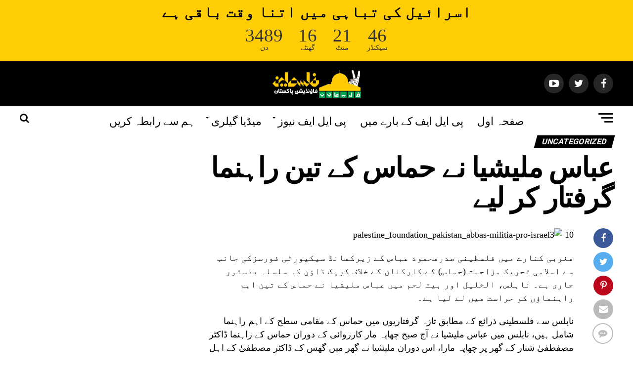

--- FILE ---
content_type: text/html; charset=UTF-8
request_url: https://urdu.plfpakistan.org/%D8%B9%D8%A8%D8%A7%D8%B3-%D9%85%D9%84%DB%8C%D8%B4%DB%8C%D8%A7-%D9%86%DB%92-%D8%AD%D9%85%D8%A7%D8%B3-%DA%A9%DB%92-%D8%AA%DB%8C%D9%86-%D8%B1%D8%A7%DB%81%D9%86%D9%85%D8%A7-%DA%AF%D8%B1%D9%81%D8%AA%D8%A7/
body_size: 19971
content:
<!DOCTYPE html>
<html lang="en-US">
<head>
<meta charset="UTF-8" >
<meta name="viewport" id="viewport" content="width=device-width, initial-scale=1.0, maximum-scale=1.0, minimum-scale=1.0, user-scalable=no" />
<link rel="shortcut icon" href="http://urdu.plfpakistan.org/wp-content/uploads/2018/11/footer-logo-plf-1-1.png" /><link rel="pingback" href="https://urdu.plfpakistan.org/xmlrpc.php" />
<meta property="og:type" content="article" />
	<meta property="og:url" content="https://urdu.plfpakistan.org/%d8%b9%d8%a8%d8%a7%d8%b3-%d9%85%d9%84%db%8c%d8%b4%db%8c%d8%a7-%d9%86%db%92-%d8%ad%d9%85%d8%a7%d8%b3-%da%a9%db%92-%d8%aa%db%8c%d9%86-%d8%b1%d8%a7%db%81%d9%86%d9%85%d8%a7-%da%af%d8%b1%d9%81%d8%aa%d8%a7/" />
<meta property="og:title" content="عباس ملیشیا نے حماس کے تین راہنما گرفتار کر لیے" />
<meta property="og:description" content="10 مغربی کنارے میں فلسطینی صدرمحمود عباس کے زیرکمانڈ سیکیورٹی فورسزکی جانب سے اسلامی تحریک مزاحمت (حماس) کے کارکنان کے خلاف کریک ڈاؤن کا سلسلہ بدستور جاری ہے۔ نابلس، الخلیل اور بیت لحم میں عباس ملیشیا نے حماس کے تین اہم راہنماؤں کو حراست میں لے لیا ہے۔ نابلس سے فلسطینی ذرائع کے مطابق تازہ [&hellip;]" />
<meta name="twitter:card" content="summary">
<meta name="twitter:url" content="https://urdu.plfpakistan.org/%d8%b9%d8%a8%d8%a7%d8%b3-%d9%85%d9%84%db%8c%d8%b4%db%8c%d8%a7-%d9%86%db%92-%d8%ad%d9%85%d8%a7%d8%b3-%da%a9%db%92-%d8%aa%db%8c%d9%86-%d8%b1%d8%a7%db%81%d9%86%d9%85%d8%a7-%da%af%d8%b1%d9%81%d8%aa%d8%a7/">
<meta name="twitter:title" content="عباس ملیشیا نے حماس کے تین راہنما گرفتار کر لیے">
<meta name="twitter:description" content="10 مغربی کنارے میں فلسطینی صدرمحمود عباس کے زیرکمانڈ سیکیورٹی فورسزکی جانب سے اسلامی تحریک مزاحمت (حماس) کے کارکنان کے خلاف کریک ڈاؤن کا سلسلہ بدستور جاری ہے۔ نابلس، الخلیل اور بیت لحم میں عباس ملیشیا نے حماس کے تین اہم راہنماؤں کو حراست میں لے لیا ہے۔ نابلس سے فلسطینی ذرائع کے مطابق تازہ [&hellip;]">
<title>عباس ملیشیا نے حماس کے تین راہنما گرفتار کر لیے &#8211; فلسطین فاؤنڈیشن پاکستان</title>
<meta name='robots' content='max-image-preview:large' />
<link rel='dns-prefetch' href='//www.googletagmanager.com' />
<link rel='dns-prefetch' href='//fonts.googleapis.com' />
<link rel="alternate" type="application/rss+xml" title="فلسطین فاؤنڈیشن پاکستان &raquo; Feed" href="https://urdu.plfpakistan.org/feed/" />
<link rel="alternate" type="application/rss+xml" title="فلسطین فاؤنڈیشن پاکستان &raquo; Comments Feed" href="https://urdu.plfpakistan.org/comments/feed/" />
<link rel="alternate" type="application/rss+xml" title="فلسطین فاؤنڈیشن پاکستان &raquo; عباس ملیشیا نے حماس کے تین راہنما گرفتار کر لیے Comments Feed" href="https://urdu.plfpakistan.org/%d8%b9%d8%a8%d8%a7%d8%b3-%d9%85%d9%84%db%8c%d8%b4%db%8c%d8%a7-%d9%86%db%92-%d8%ad%d9%85%d8%a7%d8%b3-%da%a9%db%92-%d8%aa%db%8c%d9%86-%d8%b1%d8%a7%db%81%d9%86%d9%85%d8%a7-%da%af%d8%b1%d9%81%d8%aa%d8%a7/feed/" />
<link rel="alternate" title="oEmbed (JSON)" type="application/json+oembed" href="https://urdu.plfpakistan.org/wp-json/oembed/1.0/embed?url=https%3A%2F%2Furdu.plfpakistan.org%2F%25d8%25b9%25d8%25a8%25d8%25a7%25d8%25b3-%25d9%2585%25d9%2584%25db%258c%25d8%25b4%25db%258c%25d8%25a7-%25d9%2586%25db%2592-%25d8%25ad%25d9%2585%25d8%25a7%25d8%25b3-%25da%25a9%25db%2592-%25d8%25aa%25db%258c%25d9%2586-%25d8%25b1%25d8%25a7%25db%2581%25d9%2586%25d9%2585%25d8%25a7-%25da%25af%25d8%25b1%25d9%2581%25d8%25aa%25d8%25a7%2F" />
<link rel="alternate" title="oEmbed (XML)" type="text/xml+oembed" href="https://urdu.plfpakistan.org/wp-json/oembed/1.0/embed?url=https%3A%2F%2Furdu.plfpakistan.org%2F%25d8%25b9%25d8%25a8%25d8%25a7%25d8%25b3-%25d9%2585%25d9%2584%25db%258c%25d8%25b4%25db%258c%25d8%25a7-%25d9%2586%25db%2592-%25d8%25ad%25d9%2585%25d8%25a7%25d8%25b3-%25da%25a9%25db%2592-%25d8%25aa%25db%258c%25d9%2586-%25d8%25b1%25d8%25a7%25db%2581%25d9%2586%25d9%2585%25d8%25a7-%25da%25af%25d8%25b1%25d9%2581%25d8%25aa%25d8%25a7%2F&#038;format=xml" />
<style id='wp-img-auto-sizes-contain-inline-css' type='text/css'>
img:is([sizes=auto i],[sizes^="auto," i]){contain-intrinsic-size:3000px 1500px}
/*# sourceURL=wp-img-auto-sizes-contain-inline-css */
</style>
<link rel='stylesheet' id='twb-open-sans-css' href='https://fonts.googleapis.com/css?family=Open+Sans%3A300%2C400%2C500%2C600%2C700%2C800&#038;display=swap&#038;ver=6.9' type='text/css' media='all' />
<link rel='stylesheet' id='twb-global-css' href='https://urdu.plfpakistan.org/wp-content/plugins/wd-facebook-feed/booster/assets/css/global.css?ver=1.0.0' type='text/css' media='all' />
<style id='wp-emoji-styles-inline-css' type='text/css'>

	img.wp-smiley, img.emoji {
		display: inline !important;
		border: none !important;
		box-shadow: none !important;
		height: 1em !important;
		width: 1em !important;
		margin: 0 0.07em !important;
		vertical-align: -0.1em !important;
		background: none !important;
		padding: 0 !important;
	}
/*# sourceURL=wp-emoji-styles-inline-css */
</style>
<style id='wp-block-library-inline-css' type='text/css'>
:root{--wp-block-synced-color:#7a00df;--wp-block-synced-color--rgb:122,0,223;--wp-bound-block-color:var(--wp-block-synced-color);--wp-editor-canvas-background:#ddd;--wp-admin-theme-color:#007cba;--wp-admin-theme-color--rgb:0,124,186;--wp-admin-theme-color-darker-10:#006ba1;--wp-admin-theme-color-darker-10--rgb:0,107,160.5;--wp-admin-theme-color-darker-20:#005a87;--wp-admin-theme-color-darker-20--rgb:0,90,135;--wp-admin-border-width-focus:2px}@media (min-resolution:192dpi){:root{--wp-admin-border-width-focus:1.5px}}.wp-element-button{cursor:pointer}:root .has-very-light-gray-background-color{background-color:#eee}:root .has-very-dark-gray-background-color{background-color:#313131}:root .has-very-light-gray-color{color:#eee}:root .has-very-dark-gray-color{color:#313131}:root .has-vivid-green-cyan-to-vivid-cyan-blue-gradient-background{background:linear-gradient(135deg,#00d084,#0693e3)}:root .has-purple-crush-gradient-background{background:linear-gradient(135deg,#34e2e4,#4721fb 50%,#ab1dfe)}:root .has-hazy-dawn-gradient-background{background:linear-gradient(135deg,#faaca8,#dad0ec)}:root .has-subdued-olive-gradient-background{background:linear-gradient(135deg,#fafae1,#67a671)}:root .has-atomic-cream-gradient-background{background:linear-gradient(135deg,#fdd79a,#004a59)}:root .has-nightshade-gradient-background{background:linear-gradient(135deg,#330968,#31cdcf)}:root .has-midnight-gradient-background{background:linear-gradient(135deg,#020381,#2874fc)}:root{--wp--preset--font-size--normal:16px;--wp--preset--font-size--huge:42px}.has-regular-font-size{font-size:1em}.has-larger-font-size{font-size:2.625em}.has-normal-font-size{font-size:var(--wp--preset--font-size--normal)}.has-huge-font-size{font-size:var(--wp--preset--font-size--huge)}.has-text-align-center{text-align:center}.has-text-align-left{text-align:left}.has-text-align-right{text-align:right}.has-fit-text{white-space:nowrap!important}#end-resizable-editor-section{display:none}.aligncenter{clear:both}.items-justified-left{justify-content:flex-start}.items-justified-center{justify-content:center}.items-justified-right{justify-content:flex-end}.items-justified-space-between{justify-content:space-between}.screen-reader-text{border:0;clip-path:inset(50%);height:1px;margin:-1px;overflow:hidden;padding:0;position:absolute;width:1px;word-wrap:normal!important}.screen-reader-text:focus{background-color:#ddd;clip-path:none;color:#444;display:block;font-size:1em;height:auto;left:5px;line-height:normal;padding:15px 23px 14px;text-decoration:none;top:5px;width:auto;z-index:100000}html :where(.has-border-color){border-style:solid}html :where([style*=border-top-color]){border-top-style:solid}html :where([style*=border-right-color]){border-right-style:solid}html :where([style*=border-bottom-color]){border-bottom-style:solid}html :where([style*=border-left-color]){border-left-style:solid}html :where([style*=border-width]){border-style:solid}html :where([style*=border-top-width]){border-top-style:solid}html :where([style*=border-right-width]){border-right-style:solid}html :where([style*=border-bottom-width]){border-bottom-style:solid}html :where([style*=border-left-width]){border-left-style:solid}html :where(img[class*=wp-image-]){height:auto;max-width:100%}:where(figure){margin:0 0 1em}html :where(.is-position-sticky){--wp-admin--admin-bar--position-offset:var(--wp-admin--admin-bar--height,0px)}@media screen and (max-width:600px){html :where(.is-position-sticky){--wp-admin--admin-bar--position-offset:0px}}

/*# sourceURL=wp-block-library-inline-css */
</style><style id='global-styles-inline-css' type='text/css'>
:root{--wp--preset--aspect-ratio--square: 1;--wp--preset--aspect-ratio--4-3: 4/3;--wp--preset--aspect-ratio--3-4: 3/4;--wp--preset--aspect-ratio--3-2: 3/2;--wp--preset--aspect-ratio--2-3: 2/3;--wp--preset--aspect-ratio--16-9: 16/9;--wp--preset--aspect-ratio--9-16: 9/16;--wp--preset--color--black: #000000;--wp--preset--color--cyan-bluish-gray: #abb8c3;--wp--preset--color--white: #ffffff;--wp--preset--color--pale-pink: #f78da7;--wp--preset--color--vivid-red: #cf2e2e;--wp--preset--color--luminous-vivid-orange: #ff6900;--wp--preset--color--luminous-vivid-amber: #fcb900;--wp--preset--color--light-green-cyan: #7bdcb5;--wp--preset--color--vivid-green-cyan: #00d084;--wp--preset--color--pale-cyan-blue: #8ed1fc;--wp--preset--color--vivid-cyan-blue: #0693e3;--wp--preset--color--vivid-purple: #9b51e0;--wp--preset--gradient--vivid-cyan-blue-to-vivid-purple: linear-gradient(135deg,rgb(6,147,227) 0%,rgb(155,81,224) 100%);--wp--preset--gradient--light-green-cyan-to-vivid-green-cyan: linear-gradient(135deg,rgb(122,220,180) 0%,rgb(0,208,130) 100%);--wp--preset--gradient--luminous-vivid-amber-to-luminous-vivid-orange: linear-gradient(135deg,rgb(252,185,0) 0%,rgb(255,105,0) 100%);--wp--preset--gradient--luminous-vivid-orange-to-vivid-red: linear-gradient(135deg,rgb(255,105,0) 0%,rgb(207,46,46) 100%);--wp--preset--gradient--very-light-gray-to-cyan-bluish-gray: linear-gradient(135deg,rgb(238,238,238) 0%,rgb(169,184,195) 100%);--wp--preset--gradient--cool-to-warm-spectrum: linear-gradient(135deg,rgb(74,234,220) 0%,rgb(151,120,209) 20%,rgb(207,42,186) 40%,rgb(238,44,130) 60%,rgb(251,105,98) 80%,rgb(254,248,76) 100%);--wp--preset--gradient--blush-light-purple: linear-gradient(135deg,rgb(255,206,236) 0%,rgb(152,150,240) 100%);--wp--preset--gradient--blush-bordeaux: linear-gradient(135deg,rgb(254,205,165) 0%,rgb(254,45,45) 50%,rgb(107,0,62) 100%);--wp--preset--gradient--luminous-dusk: linear-gradient(135deg,rgb(255,203,112) 0%,rgb(199,81,192) 50%,rgb(65,88,208) 100%);--wp--preset--gradient--pale-ocean: linear-gradient(135deg,rgb(255,245,203) 0%,rgb(182,227,212) 50%,rgb(51,167,181) 100%);--wp--preset--gradient--electric-grass: linear-gradient(135deg,rgb(202,248,128) 0%,rgb(113,206,126) 100%);--wp--preset--gradient--midnight: linear-gradient(135deg,rgb(2,3,129) 0%,rgb(40,116,252) 100%);--wp--preset--font-size--small: 13px;--wp--preset--font-size--medium: 20px;--wp--preset--font-size--large: 36px;--wp--preset--font-size--x-large: 42px;--wp--preset--spacing--20: 0.44rem;--wp--preset--spacing--30: 0.67rem;--wp--preset--spacing--40: 1rem;--wp--preset--spacing--50: 1.5rem;--wp--preset--spacing--60: 2.25rem;--wp--preset--spacing--70: 3.38rem;--wp--preset--spacing--80: 5.06rem;--wp--preset--shadow--natural: 6px 6px 9px rgba(0, 0, 0, 0.2);--wp--preset--shadow--deep: 12px 12px 50px rgba(0, 0, 0, 0.4);--wp--preset--shadow--sharp: 6px 6px 0px rgba(0, 0, 0, 0.2);--wp--preset--shadow--outlined: 6px 6px 0px -3px rgb(255, 255, 255), 6px 6px rgb(0, 0, 0);--wp--preset--shadow--crisp: 6px 6px 0px rgb(0, 0, 0);}:where(.is-layout-flex){gap: 0.5em;}:where(.is-layout-grid){gap: 0.5em;}body .is-layout-flex{display: flex;}.is-layout-flex{flex-wrap: wrap;align-items: center;}.is-layout-flex > :is(*, div){margin: 0;}body .is-layout-grid{display: grid;}.is-layout-grid > :is(*, div){margin: 0;}:where(.wp-block-columns.is-layout-flex){gap: 2em;}:where(.wp-block-columns.is-layout-grid){gap: 2em;}:where(.wp-block-post-template.is-layout-flex){gap: 1.25em;}:where(.wp-block-post-template.is-layout-grid){gap: 1.25em;}.has-black-color{color: var(--wp--preset--color--black) !important;}.has-cyan-bluish-gray-color{color: var(--wp--preset--color--cyan-bluish-gray) !important;}.has-white-color{color: var(--wp--preset--color--white) !important;}.has-pale-pink-color{color: var(--wp--preset--color--pale-pink) !important;}.has-vivid-red-color{color: var(--wp--preset--color--vivid-red) !important;}.has-luminous-vivid-orange-color{color: var(--wp--preset--color--luminous-vivid-orange) !important;}.has-luminous-vivid-amber-color{color: var(--wp--preset--color--luminous-vivid-amber) !important;}.has-light-green-cyan-color{color: var(--wp--preset--color--light-green-cyan) !important;}.has-vivid-green-cyan-color{color: var(--wp--preset--color--vivid-green-cyan) !important;}.has-pale-cyan-blue-color{color: var(--wp--preset--color--pale-cyan-blue) !important;}.has-vivid-cyan-blue-color{color: var(--wp--preset--color--vivid-cyan-blue) !important;}.has-vivid-purple-color{color: var(--wp--preset--color--vivid-purple) !important;}.has-black-background-color{background-color: var(--wp--preset--color--black) !important;}.has-cyan-bluish-gray-background-color{background-color: var(--wp--preset--color--cyan-bluish-gray) !important;}.has-white-background-color{background-color: var(--wp--preset--color--white) !important;}.has-pale-pink-background-color{background-color: var(--wp--preset--color--pale-pink) !important;}.has-vivid-red-background-color{background-color: var(--wp--preset--color--vivid-red) !important;}.has-luminous-vivid-orange-background-color{background-color: var(--wp--preset--color--luminous-vivid-orange) !important;}.has-luminous-vivid-amber-background-color{background-color: var(--wp--preset--color--luminous-vivid-amber) !important;}.has-light-green-cyan-background-color{background-color: var(--wp--preset--color--light-green-cyan) !important;}.has-vivid-green-cyan-background-color{background-color: var(--wp--preset--color--vivid-green-cyan) !important;}.has-pale-cyan-blue-background-color{background-color: var(--wp--preset--color--pale-cyan-blue) !important;}.has-vivid-cyan-blue-background-color{background-color: var(--wp--preset--color--vivid-cyan-blue) !important;}.has-vivid-purple-background-color{background-color: var(--wp--preset--color--vivid-purple) !important;}.has-black-border-color{border-color: var(--wp--preset--color--black) !important;}.has-cyan-bluish-gray-border-color{border-color: var(--wp--preset--color--cyan-bluish-gray) !important;}.has-white-border-color{border-color: var(--wp--preset--color--white) !important;}.has-pale-pink-border-color{border-color: var(--wp--preset--color--pale-pink) !important;}.has-vivid-red-border-color{border-color: var(--wp--preset--color--vivid-red) !important;}.has-luminous-vivid-orange-border-color{border-color: var(--wp--preset--color--luminous-vivid-orange) !important;}.has-luminous-vivid-amber-border-color{border-color: var(--wp--preset--color--luminous-vivid-amber) !important;}.has-light-green-cyan-border-color{border-color: var(--wp--preset--color--light-green-cyan) !important;}.has-vivid-green-cyan-border-color{border-color: var(--wp--preset--color--vivid-green-cyan) !important;}.has-pale-cyan-blue-border-color{border-color: var(--wp--preset--color--pale-cyan-blue) !important;}.has-vivid-cyan-blue-border-color{border-color: var(--wp--preset--color--vivid-cyan-blue) !important;}.has-vivid-purple-border-color{border-color: var(--wp--preset--color--vivid-purple) !important;}.has-vivid-cyan-blue-to-vivid-purple-gradient-background{background: var(--wp--preset--gradient--vivid-cyan-blue-to-vivid-purple) !important;}.has-light-green-cyan-to-vivid-green-cyan-gradient-background{background: var(--wp--preset--gradient--light-green-cyan-to-vivid-green-cyan) !important;}.has-luminous-vivid-amber-to-luminous-vivid-orange-gradient-background{background: var(--wp--preset--gradient--luminous-vivid-amber-to-luminous-vivid-orange) !important;}.has-luminous-vivid-orange-to-vivid-red-gradient-background{background: var(--wp--preset--gradient--luminous-vivid-orange-to-vivid-red) !important;}.has-very-light-gray-to-cyan-bluish-gray-gradient-background{background: var(--wp--preset--gradient--very-light-gray-to-cyan-bluish-gray) !important;}.has-cool-to-warm-spectrum-gradient-background{background: var(--wp--preset--gradient--cool-to-warm-spectrum) !important;}.has-blush-light-purple-gradient-background{background: var(--wp--preset--gradient--blush-light-purple) !important;}.has-blush-bordeaux-gradient-background{background: var(--wp--preset--gradient--blush-bordeaux) !important;}.has-luminous-dusk-gradient-background{background: var(--wp--preset--gradient--luminous-dusk) !important;}.has-pale-ocean-gradient-background{background: var(--wp--preset--gradient--pale-ocean) !important;}.has-electric-grass-gradient-background{background: var(--wp--preset--gradient--electric-grass) !important;}.has-midnight-gradient-background{background: var(--wp--preset--gradient--midnight) !important;}.has-small-font-size{font-size: var(--wp--preset--font-size--small) !important;}.has-medium-font-size{font-size: var(--wp--preset--font-size--medium) !important;}.has-large-font-size{font-size: var(--wp--preset--font-size--large) !important;}.has-x-large-font-size{font-size: var(--wp--preset--font-size--x-large) !important;}
/*# sourceURL=global-styles-inline-css */
</style>

<style id='classic-theme-styles-inline-css' type='text/css'>
/*! This file is auto-generated */
.wp-block-button__link{color:#fff;background-color:#32373c;border-radius:9999px;box-shadow:none;text-decoration:none;padding:calc(.667em + 2px) calc(1.333em + 2px);font-size:1.125em}.wp-block-file__button{background:#32373c;color:#fff;text-decoration:none}
/*# sourceURL=/wp-includes/css/classic-themes.min.css */
</style>
<link rel='stylesheet' id='contact-form-7-css' href='https://urdu.plfpakistan.org/wp-content/plugins/contact-form-7/includes/css/styles.css?ver=6.1.1' type='text/css' media='all' />
<link rel='stylesheet' id='theiaPostSlider-css' href='https://urdu.plfpakistan.org/wp-content/plugins/theia-post-slider/css/font-theme.css?ver=2.0.0' type='text/css' media='all' />
<style id='theiaPostSlider-inline-css' type='text/css'>


				.theiaPostSlider_nav.fontTheme ._title,
				.theiaPostSlider_nav.fontTheme ._text {
					line-height: 48px;
				}
	
				.theiaPostSlider_nav.fontTheme ._button,
				.theiaPostSlider_nav.fontTheme ._button svg {
					color: #f08100;
					fill: #f08100;
				}
	
				.theiaPostSlider_nav.fontTheme ._button ._2 span {
					font-size: 48px;
					line-height: 48px;
				}
	
				.theiaPostSlider_nav.fontTheme ._button ._2 svg {
					width: 48px;
				}
	
				.theiaPostSlider_nav.fontTheme ._button:hover,
				.theiaPostSlider_nav.fontTheme ._button:focus,
				.theiaPostSlider_nav.fontTheme ._button:hover svg,
				.theiaPostSlider_nav.fontTheme ._button:focus svg {
					color: #ffa338;
					fill: #ffa338;
				}
	
				.theiaPostSlider_nav.fontTheme ._disabled,				 
                .theiaPostSlider_nav.fontTheme ._disabled svg {
					color: #777777 !important;
					fill: #777777 !important;
				}
			
/*# sourceURL=theiaPostSlider-inline-css */
</style>
<link rel='stylesheet' id='theiaPostSlider-font-css' href='https://urdu.plfpakistan.org/wp-content/plugins/theia-post-slider/fonts/style.css?ver=2.0.0' type='text/css' media='all' />
<link rel='stylesheet' id='ffwd_frontend-css' href='https://urdu.plfpakistan.org/wp-content/plugins/wd-facebook-feed/css/ffwd_frontend.css?ver=1.1.29' type='text/css' media='all' />
<link rel='stylesheet' id='ffwd_fonts-css' href='https://urdu.plfpakistan.org/wp-content/plugins/wd-facebook-feed/css/fonts.css?ver=1.1.29' type='text/css' media='all' />
<link rel='stylesheet' id='ffwd_mCustomScrollbar-css' href='https://urdu.plfpakistan.org/wp-content/plugins/wd-facebook-feed/css/jquery.mCustomScrollbar.css?ver=1.1.29' type='text/css' media='all' />
<link rel='stylesheet' id='reviewer-photoswipe-css' href='https://urdu.plfpakistan.org/wp-content/plugins/reviewer/public/assets/css/photoswipe.css?ver=3.14.2' type='text/css' media='all' />
<link rel='stylesheet' id='dashicons-css' href='https://urdu.plfpakistan.org/wp-includes/css/dashicons.min.css?ver=6.9' type='text/css' media='all' />
<link rel='stylesheet' id='reviewer-public-css' href='https://urdu.plfpakistan.org/wp-content/plugins/reviewer/public/assets/css/reviewer-public.css?ver=3.14.2' type='text/css' media='all' />
<link rel='stylesheet' id='mvp-custom-style-css' href='https://urdu.plfpakistan.org/wp-content/themes/plf-pak/style.css?ver=6.9' type='text/css' media='all' />
<style id='mvp-custom-style-inline-css' type='text/css'>


#mvp-wallpaper {
	background: url() no-repeat 50% 0;
	}

#mvp-foot-copy a {
	color: #ffac05;
	}

#mvp-content-main p a,
.mvp-post-add-main p a {
	box-shadow: inset 0 -4px 0 #ffac05;
	}

#mvp-content-main p a:hover,
.mvp-post-add-main p a:hover {
	background: #ffac05;
	}

a,
a:visited,
.post-info-name a,
.woocommerce .woocommerce-breadcrumb a {
	color: #ffac05;
	}

#mvp-side-wrap a:hover {
	color: #ffac05;
	}

.mvp-fly-top:hover,
.mvp-vid-box-wrap,
ul.mvp-soc-mob-list li.mvp-soc-mob-com {
	background: #ffa805;
	}

nav.mvp-fly-nav-menu ul li.menu-item-has-children:after,
.mvp-feat1-left-wrap span.mvp-cd-cat,
.mvp-widget-feat1-top-story span.mvp-cd-cat,
.mvp-widget-feat2-left-cont span.mvp-cd-cat,
.mvp-widget-dark-feat span.mvp-cd-cat,
.mvp-widget-dark-sub span.mvp-cd-cat,
.mvp-vid-wide-text span.mvp-cd-cat,
.mvp-feat2-top-text span.mvp-cd-cat,
.mvp-feat3-main-story span.mvp-cd-cat,
.mvp-feat3-sub-text span.mvp-cd-cat,
.mvp-feat4-main-text span.mvp-cd-cat,
.woocommerce-message:before,
.woocommerce-info:before,
.woocommerce-message:before {
	color: #ffa805;
	}

#searchform input,
.mvp-authors-name {
	border-bottom: 1px solid #ffa805;
	}

.mvp-fly-top:hover {
	border-top: 1px solid #ffa805;
	border-left: 1px solid #ffa805;
	border-bottom: 1px solid #ffa805;
	}

.woocommerce .widget_price_filter .ui-slider .ui-slider-handle,
.woocommerce #respond input#submit.alt,
.woocommerce a.button.alt,
.woocommerce button.button.alt,
.woocommerce input.button.alt,
.woocommerce #respond input#submit.alt:hover,
.woocommerce a.button.alt:hover,
.woocommerce button.button.alt:hover,
.woocommerce input.button.alt:hover {
	background-color: #ffa805;
	}

.woocommerce-error,
.woocommerce-info,
.woocommerce-message {
	border-top-color: #ffa805;
	}

ul.mvp-feat1-list-buts li.active span.mvp-feat1-list-but,
span.mvp-widget-home-title,
span.mvp-post-cat,
span.mvp-feat1-pop-head {
	background: #000000;
	}

.woocommerce span.onsale {
	background-color: #000000;
	}

.mvp-widget-feat2-side-more-but,
.woocommerce .star-rating span:before,
span.mvp-prev-next-label,
.mvp-cat-date-wrap .sticky {
	color: #000000 !important;
	}

#mvp-main-nav-top,
#mvp-fly-wrap,
.mvp-soc-mob-right,
#mvp-main-nav-small-cont {
	background: #000000;
	}

#mvp-main-nav-small .mvp-fly-but-wrap span,
#mvp-main-nav-small .mvp-search-but-wrap span,
.mvp-nav-top-left .mvp-fly-but-wrap span,
#mvp-fly-wrap .mvp-fly-but-wrap span {
	background: #ffac05;
	}

.mvp-nav-top-right .mvp-nav-search-but,
span.mvp-fly-soc-head,
.mvp-soc-mob-right i,
#mvp-main-nav-small span.mvp-nav-search-but,
#mvp-main-nav-small .mvp-nav-menu ul li a  {
	color: #ffac05;
	}

#mvp-main-nav-small .mvp-nav-menu ul li.menu-item-has-children a:after {
	border-color: #ffac05 transparent transparent transparent;
	}

#mvp-nav-top-wrap span.mvp-nav-search-but:hover,
#mvp-main-nav-small span.mvp-nav-search-but:hover {
	color: #ffac05;
	}

#mvp-nav-top-wrap .mvp-fly-but-wrap:hover span,
#mvp-main-nav-small .mvp-fly-but-wrap:hover span,
span.mvp-woo-cart-num:hover {
	background: #ffac05;
	}

#mvp-main-nav-bot-cont {
	background: #ffffff;
	}

#mvp-nav-bot-wrap .mvp-fly-but-wrap span,
#mvp-nav-bot-wrap .mvp-search-but-wrap span {
	background: #000000;
	}

#mvp-nav-bot-wrap span.mvp-nav-search-but,
#mvp-nav-bot-wrap .mvp-nav-menu ul li a {
	color: #000000;
	}

#mvp-nav-bot-wrap .mvp-nav-menu ul li.menu-item-has-children a:after {
	border-color: #000000 transparent transparent transparent;
	}

.mvp-nav-menu ul li:hover a {
	border-bottom: 5px solid #ffac05;
	}

#mvp-nav-bot-wrap .mvp-fly-but-wrap:hover span {
	background: #ffac05;
	}

#mvp-nav-bot-wrap span.mvp-nav-search-but:hover {
	color: #ffac05;
	}

body,
.mvp-feat1-feat-text p,
.mvp-feat2-top-text p,
.mvp-feat3-main-text p,
.mvp-feat3-sub-text p,
#searchform input,
.mvp-author-info-text,
span.mvp-post-excerpt,
.mvp-nav-menu ul li ul.sub-menu li a,
nav.mvp-fly-nav-menu ul li a,
.mvp-ad-label,
span.mvp-feat-caption,
.mvp-post-tags a,
.mvp-post-tags a:visited,
span.mvp-author-box-name a,
#mvp-author-box-text p,
.mvp-post-gallery-text p,
ul.mvp-soc-mob-list li span,
#comments,
h3#reply-title,
h2.comments,
#mvp-foot-copy p,
span.mvp-fly-soc-head,
.mvp-post-tags-header,
span.mvp-prev-next-label,
span.mvp-post-add-link-but,
#mvp-comments-button a,
#mvp-comments-button span.mvp-comment-but-text,
.woocommerce ul.product_list_widget span.product-title,
.woocommerce ul.product_list_widget li a,
.woocommerce #reviews #comments ol.commentlist li .comment-text p.meta,
.woocommerce div.product p.price,
.woocommerce div.product p.price ins,
.woocommerce div.product p.price del,
.woocommerce ul.products li.product .price del,
.woocommerce ul.products li.product .price ins,
.woocommerce ul.products li.product .price,
.woocommerce #respond input#submit,
.woocommerce a.button,
.woocommerce button.button,
.woocommerce input.button,
.woocommerce .widget_price_filter .price_slider_amount .button,
.woocommerce span.onsale,
.woocommerce-review-link,
#woo-content p.woocommerce-result-count,
.woocommerce div.product .woocommerce-tabs ul.tabs li a,
a.mvp-inf-more-but,
span.mvp-cont-read-but,
span.mvp-cd-cat,
span.mvp-cd-date,
.mvp-feat4-main-text p,
span.mvp-woo-cart-num,
span.mvp-widget-home-title2,
.wp-caption,
#mvp-content-main p.wp-caption-text,
.gallery-caption,
.mvp-post-add-main p.wp-caption-text,
#bbpress-forums,
#bbpress-forums p,
.protected-post-form input,
#mvp-feat6-text p {
	font-family: 'Roboto', sans-serif;
	}

.mvp-blog-story-text p,
span.mvp-author-page-desc,
#mvp-404 p,
.mvp-widget-feat1-bot-text p,
.mvp-widget-feat2-left-text p,
.mvp-flex-story-text p,
.mvp-search-text p,
#mvp-content-main p,
.mvp-post-add-main p,
.rwp-summary,
.rwp-u-review__comment,
.mvp-feat5-mid-main-text p,
.mvp-feat5-small-main-text p {
	font-family: 'PT Serif', sans-serif;
	}

.mvp-nav-menu ul li a,
#mvp-foot-menu ul li a {
	font-family: 'Oswald', sans-serif;
	}


.mvp-feat1-sub-text h2,
.mvp-feat1-pop-text h2,
.mvp-feat1-list-text h2,
.mvp-widget-feat1-top-text h2,
.mvp-widget-feat1-bot-text h2,
.mvp-widget-dark-feat-text h2,
.mvp-widget-dark-sub-text h2,
.mvp-widget-feat2-left-text h2,
.mvp-widget-feat2-right-text h2,
.mvp-blog-story-text h2,
.mvp-flex-story-text h2,
.mvp-vid-wide-more-text p,
.mvp-prev-next-text p,
.mvp-related-text,
.mvp-post-more-text p,
h2.mvp-authors-latest a,
.mvp-feat2-bot-text h2,
.mvp-feat3-sub-text h2,
.mvp-feat3-main-text h2,
.mvp-feat4-main-text h2,
.mvp-feat5-text h2,
.mvp-feat5-mid-main-text h2,
.mvp-feat5-small-main-text h2,
.mvp-feat5-mid-sub-text h2,
#mvp-feat6-text h2 {
	font-family: 'Oswald', sans-serif;
	}

.mvp-feat2-top-text h2,
.mvp-feat1-feat-text h2,
h1.mvp-post-title,
h1.mvp-post-title-wide,
.mvp-drop-nav-title h4,
#mvp-content-main blockquote p,
.mvp-post-add-main blockquote p,
#mvp-404 h1,
#woo-content h1.page-title,
.woocommerce div.product .product_title,
.woocommerce ul.products li.product h3 {
	font-family: 'Oswald', sans-serif;
	}

span.mvp-feat1-pop-head,
.mvp-feat1-pop-text:before,
span.mvp-feat1-list-but,
span.mvp-widget-home-title,
.mvp-widget-feat2-side-more,
span.mvp-post-cat,
span.mvp-page-head,
h1.mvp-author-top-head,
.mvp-authors-name,
#mvp-content-main h1,
#mvp-content-main h2,
#mvp-content-main h3,
#mvp-content-main h4,
#mvp-content-main h5,
#mvp-content-main h6,
.woocommerce .related h2,
.woocommerce div.product .woocommerce-tabs .panel h2,
.woocommerce div.product .product_title,
.mvp-feat5-side-list .mvp-feat1-list-img:after {
	font-family: 'Roboto', sans-serif;
	}

	

	.mvp-nav-links {
		display: none;
		}
		
/*# sourceURL=mvp-custom-style-inline-css */
</style>
<link rel='stylesheet' id='mvp-reset-css' href='https://urdu.plfpakistan.org/wp-content/themes/plf-pak/css/reset.css?ver=6.9' type='text/css' media='all' />
<link rel='stylesheet' id='fontawesome-css' href='https://urdu.plfpakistan.org/wp-content/themes/plf-pak/font-awesome/css/font-awesome.css?ver=6.9' type='text/css' media='all' />
<link rel='stylesheet' id='mvp-fonts-css' href='//fonts.googleapis.com/css?family=Advent+Pro%3A700%26subset%3Dlatin%2Clatin-ext%2Ccyrillic%2Ccyrillic-ext%2Cgreek-ext%2Cgreek%2Cvietnamese%7COpen+Sans%3A700%26subset%3Dlatin%2Clatin-ext%2Ccyrillic%2Ccyrillic-ext%2Cgreek-ext%2Cgreek%2Cvietnamese%7CAnton%3A400%26subset%3Dlatin%2Clatin-ext%2Ccyrillic%2Ccyrillic-ext%2Cgreek-ext%2Cgreek%2Cvietnamese%7COswald%3A100%2C200%2C300%2C400%2C500%2C600%2C700%2C800%2C900%26subset%3Dlatin%2Clatin-ext%2Ccyrillic%2Ccyrillic-ext%2Cgreek-ext%2Cgreek%2Cvietnamese%7COswald%3A100%2C200%2C300%2C400%2C500%2C600%2C700%2C800%2C900%26subset%3Dlatin%2Clatin-ext%2Ccyrillic%2Ccyrillic-ext%2Cgreek-ext%2Cgreek%2Cvietnamese%7CRoboto%3A100%2C200%2C300%2C400%2C500%2C600%2C700%2C800%2C900%26subset%3Dlatin%2Clatin-ext%2Ccyrillic%2Ccyrillic-ext%2Cgreek-ext%2Cgreek%2Cvietnamese%7CRoboto%3A100%2C200%2C300%2C400%2C500%2C600%2C700%2C800%2C900%26subset%3Dlatin%2Clatin-ext%2Ccyrillic%2Ccyrillic-ext%2Cgreek-ext%2Cgreek%2Cvietnamese%7CPT+Serif%3A100%2C200%2C300%2C400%2C500%2C600%2C700%2C800%2C900%26subset%3Dlatin%2Clatin-ext%2Ccyrillic%2Ccyrillic-ext%2Cgreek-ext%2Cgreek%2Cvietnamese%7COswald%3A100%2C200%2C300%2C400%2C500%2C600%2C700%2C800%2C900%26subset%3Dlatin%2Clatin-ext%2Ccyrillic%2Ccyrillic-ext%2Cgreek-ext%2Cgreek%2Cvietnamese' type='text/css' media='all' />
<link rel='stylesheet' id='mvp-rtl-css' href='https://urdu.plfpakistan.org/wp-content/themes/plf-pak/css/rtl.css?ver=6.9' type='text/css' media='all' />
<link rel='stylesheet' id='mvp-media-queries-css' href='https://urdu.plfpakistan.org/wp-content/themes/plf-pak/css/media-queries-rtl.css?ver=6.9' type='text/css' media='all' />
<link rel='stylesheet' id='newsletter-css' href='https://urdu.plfpakistan.org/wp-content/plugins/newsletter/style.css?ver=8.9.4' type='text/css' media='all' />
<link rel='stylesheet' id='fo-fonts-declaration-css' href='https://urdu.plfpakistan.org/wp-content/uploads/font-organizer/fo-declarations.css?ver=6.9' type='text/css' media='all' />
<link rel='stylesheet' id='fo-fonts-elements-css' href='https://urdu.plfpakistan.org/wp-content/uploads/font-organizer/fo-elements.css?ver=6.9' type='text/css' media='all' />
<script type="text/javascript" src="https://urdu.plfpakistan.org/wp-includes/js/jquery/jquery.min.js?ver=3.7.1" id="jquery-core-js"></script>
<script type="text/javascript" src="https://urdu.plfpakistan.org/wp-includes/js/jquery/jquery-migrate.min.js?ver=3.4.1" id="jquery-migrate-js"></script>
<script type="text/javascript" src="https://urdu.plfpakistan.org/wp-content/plugins/wd-facebook-feed/booster/assets/js/circle-progress.js?ver=1.2.2" id="twb-circle-js"></script>
<script type="text/javascript" id="twb-global-js-extra">
/* <![CDATA[ */
var twb = {"nonce":"342786befc","ajax_url":"https://urdu.plfpakistan.org/wp-admin/admin-ajax.php","plugin_url":"https://urdu.plfpakistan.org/wp-content/plugins/wd-facebook-feed/booster","href":"https://urdu.plfpakistan.org/wp-admin/admin.php?page=twb_facebook-feed"};
var twb = {"nonce":"342786befc","ajax_url":"https://urdu.plfpakistan.org/wp-admin/admin-ajax.php","plugin_url":"https://urdu.plfpakistan.org/wp-content/plugins/wd-facebook-feed/booster","href":"https://urdu.plfpakistan.org/wp-admin/admin.php?page=twb_facebook-feed"};
//# sourceURL=twb-global-js-extra
/* ]]> */
</script>
<script type="text/javascript" src="https://urdu.plfpakistan.org/wp-content/plugins/wd-facebook-feed/booster/assets/js/global.js?ver=1.0.0" id="twb-global-js"></script>
<script type="text/javascript" src="https://urdu.plfpakistan.org/wp-content/plugins/theia-post-slider/js/balupton-history.js/jquery.history.js?ver=1.7.1" id="history.js-js"></script>
<script type="text/javascript" src="https://urdu.plfpakistan.org/wp-content/plugins/theia-post-slider/js/async.min.js?ver=14.09.2014" id="async.js-js"></script>
<script type="text/javascript" src="https://urdu.plfpakistan.org/wp-content/plugins/theia-post-slider/js/tps.js?ver=2.0.0" id="theiaPostSlider/theiaPostSlider.js-js"></script>
<script type="text/javascript" src="https://urdu.plfpakistan.org/wp-content/plugins/theia-post-slider/js/main.js?ver=2.0.0" id="theiaPostSlider/main.js-js"></script>
<script type="text/javascript" src="https://urdu.plfpakistan.org/wp-content/plugins/theia-post-slider/js/tps-transition-slide.js?ver=2.0.0" id="theiaPostSlider/transition.js-js"></script>
<script type="text/javascript" id="ffwd_cache-js-extra">
/* <![CDATA[ */
var ffwd_cache = {"ajax_url":"https://urdu.plfpakistan.org/wp-admin/admin-ajax.php","update_data":"[{\"id\":\"1\",\"name\":\"PLF \",\"page_access_token\":\"EAAGgZARDXC3MBADYZAo4Lr3rW0FL6jX2mUGHsXBvGLC5gZAX6OW9TIjISmIf5ZCVYWtTURhzbTnkMZCxnAf1bdFVfsaWSuZA0HYr9Pd7WhGZCUmIsGh3R9WTLpY8QRojrzbaqrypsJVkoBZAn6xKSuCtCGwfo4O0C5SmtXgxfcWIrQGZCiLqsTfXxuzitQBd2hyQZD\",\"type\":\"page\",\"content_type\":\"timeline\",\"content\":\"statuses,photos,videos,links\",\"content_url\":\"https:\\/\\/www.facebook.com\\/Palestine Foundation Pakistan-663706540320855\\/\",\"timeline_type\":\"posts\",\"from\":\"663706540320855\",\"limit\":\"10\",\"app_id\":\"\",\"app_secret\":\"0\",\"exist_access\":\"1\",\"access_token\":\"0\",\"order\":\"1\",\"published\":\"1\",\"update_mode\":\"keep_old\",\"fb_view_type\":\"blog_style\",\"theme\":\"0\",\"masonry_hor_ver\":\"vertical\",\"image_max_columns\":\"5\",\"thumb_width\":\"200\",\"thumb_height\":\"150\",\"thumb_comments\":\"1\",\"thumb_likes\":\"0\",\"thumb_name\":\"1\",\"blog_style_width\":\"300\",\"blog_style_height\":\"400\",\"blog_style_view_type\":\"1\",\"blog_style_comments\":\"1\",\"blog_style_likes\":\"1\",\"blog_style_message_desc\":\"1\",\"blog_style_shares\":\"1\",\"blog_style_shares_butt\":\"0\",\"blog_style_facebook\":\"0\",\"blog_style_twitter\":\"0\",\"blog_style_google\":\"0\",\"blog_style_author\":\"0\",\"blog_style_name\":\"1\",\"blog_style_place_name\":\"1\",\"fb_name\":\"0\",\"fb_plugin\":\"0\",\"album_max_columns\":\"5\",\"album_title\":\"show\",\"album_thumb_width\":\"200\",\"album_thumb_height\":\"150\",\"album_image_max_columns\":\"5\",\"album_image_thumb_width\":\"200\",\"album_image_thumb_height\":\"150\",\"pagination_type\":\"0\",\"objects_per_page\":\"10\",\"popup_fullscreen\":\"0\",\"popup_width\":\"800\",\"popup_height\":\"600\",\"popup_effect\":\"fade\",\"popup_autoplay\":\"0\",\"open_commentbox\":\"1\",\"popup_interval\":\"5\",\"popup_enable_filmstrip\":\"0\",\"popup_filmstrip_height\":\"70\",\"popup_comments\":\"1\",\"popup_likes\":\"1\",\"popup_shares\":\"1\",\"popup_author\":\"1\",\"popup_name\":\"1\",\"popup_place_name\":\"1\",\"popup_enable_ctrl_btn\":\"1\",\"popup_enable_fullscreen\":\"1\",\"popup_enable_info_btn\":\"0\",\"popup_message_desc\":\"1\",\"popup_enable_facebook\":\"0\",\"popup_enable_twitter\":\"0\",\"popup_enable_google\":\"0\",\"view_on_fb\":\"1\",\"post_text_length\":\"200\",\"event_street\":\"0\",\"event_city\":\"0\",\"event_country\":\"0\",\"event_zip\":\"0\",\"event_map\":\"0\",\"event_date\":\"0\",\"event_desp_length\":\"0\",\"comments_replies\":\"1\",\"comments_filter\":\"toplevel\",\"comments_order\":\"chronological\",\"page_plugin_pos\":\"bottom\",\"page_plugin_fans\":\"1\",\"page_plugin_cover\":\"1\",\"page_plugin_header\":\"0\",\"page_plugin_width\":\"380\",\"image_onclick_action\":\"lightbox\",\"event_order\":\"0\",\"upcoming_events\":\"0\",\"fb_page_id\":\"663706540320855\",\"data_count\":\"53\"}]","need_update":"false"};
//# sourceURL=ffwd_cache-js-extra
/* ]]> */
</script>
<script type="text/javascript" src="https://urdu.plfpakistan.org/wp-content/plugins/wd-facebook-feed/js/ffwd_cache.js?ver=1.1.29" id="ffwd_cache-js"></script>
<script type="text/javascript" id="ffwd_frontend-js-extra">
/* <![CDATA[ */
var ffwd_frontend_text = {"comment_reply":"Reply","view":"View","more_comments":"more comments","year":"year","years":"years","hour":"hour","hours":"hours","months":"months","month":"month","weeks":"weeks","week":"week","days":"days","day":"day","minutes":"minutes","minute":"minute","seconds":"seconds","second":"second","ago":"ago","ajax_url":"https://urdu.plfpakistan.org/wp-admin/admin-ajax.php","and":"and","others":"others"};
//# sourceURL=ffwd_frontend-js-extra
/* ]]> */
</script>
<script type="text/javascript" src="https://urdu.plfpakistan.org/wp-content/plugins/wd-facebook-feed/js/ffwd_frontend.js?ver=1.1.29" id="ffwd_frontend-js"></script>
<script type="text/javascript" src="https://urdu.plfpakistan.org/wp-content/plugins/wd-facebook-feed/js/jquery.mobile.js?ver=1.1.29" id="ffwd_jquery_mobile-js"></script>
<script type="text/javascript" src="https://urdu.plfpakistan.org/wp-content/plugins/wd-facebook-feed/js/jquery.mCustomScrollbar.concat.min.js?ver=1.1.29" id="ffwd_mCustomScrollbar-js"></script>
<script type="text/javascript" src="https://urdu.plfpakistan.org/wp-content/plugins/wd-facebook-feed/js/jquery.fullscreen-0.4.1.js?ver=0.4.1" id="jquery-fullscreen-js"></script>
<script type="text/javascript" id="ffwd_gallery_box-js-extra">
/* <![CDATA[ */
var ffwd_objectL10n = {"ffwd_field_required":"field is required.","ffwd_mail_validation":"This is not a valid email address.","ffwd_search_result":"There are no images matching your search."};
//# sourceURL=ffwd_gallery_box-js-extra
/* ]]> */
</script>
<script type="text/javascript" src="https://urdu.plfpakistan.org/wp-content/plugins/wd-facebook-feed/js/ffwd_gallery_box.js?ver=1.1.29" id="ffwd_gallery_box-js"></script>

<!-- Google tag (gtag.js) snippet added by Site Kit -->
<!-- Google Analytics snippet added by Site Kit -->
<script type="text/javascript" src="https://www.googletagmanager.com/gtag/js?id=GT-KD2FSWBL" id="google_gtagjs-js" async></script>
<script type="text/javascript" id="google_gtagjs-js-after">
/* <![CDATA[ */
window.dataLayer = window.dataLayer || [];function gtag(){dataLayer.push(arguments);}
gtag("set","linker",{"domains":["urdu.plfpakistan.org"]});
gtag("js", new Date());
gtag("set", "developer_id.dZTNiMT", true);
gtag("config", "GT-KD2FSWBL");
 window._googlesitekit = window._googlesitekit || {}; window._googlesitekit.throttledEvents = []; window._googlesitekit.gtagEvent = (name, data) => { var key = JSON.stringify( { name, data } ); if ( !! window._googlesitekit.throttledEvents[ key ] ) { return; } window._googlesitekit.throttledEvents[ key ] = true; setTimeout( () => { delete window._googlesitekit.throttledEvents[ key ]; }, 5 ); gtag( "event", name, { ...data, event_source: "site-kit" } ); }; 
//# sourceURL=google_gtagjs-js-after
/* ]]> */
</script>
<link rel="https://api.w.org/" href="https://urdu.plfpakistan.org/wp-json/" /><link rel="alternate" title="JSON" type="application/json" href="https://urdu.plfpakistan.org/wp-json/wp/v2/posts/5735" /><link rel="EditURI" type="application/rsd+xml" title="RSD" href="https://urdu.plfpakistan.org/xmlrpc.php?rsd" />
<meta name="generator" content="WordPress 6.9" />
<link rel='shortlink' href='https://urdu.plfpakistan.org/?p=5735' />
<meta name="generator" content="Site Kit by Google 1.160.1" /><style type="text/css">.recentcomments a{display:inline !important;padding:0 !important;margin:0 !important;}</style></head>
		<script>
		const second = 1000,
      minute = second * 60,
      hour = minute * 60,
      day = hour * 24;

let countDown = new Date('Aug 9, 2035 00:00:00').getTime(),
    x = setInterval(function() {    

      let now = new Date().getTime(),
          distance = countDown - now;

      document.getElementById('days').innerText = Math.floor(distance / (day)),
        document.getElementById('hours').innerText = Math.floor((distance % (day)) / (hour)),
        document.getElementById('minutes').innerText = Math.floor((distance % (hour)) / (minute)),
        document.getElementById('seconds').innerText = Math.floor((distance % (minute)) / second);

      //do something later when date is reached
      //if (distance < 0) {
      //  clearInterval(x);
      //  'IT'S MY BIRTHDAY!;
      //}

    }, second)
	</script>
<style>
.timer {
  color: #333;
  margin: 0 auto;
  padding: 0.5rem;
  text-align: center;
  background:#ffcd05;
  direction:ltr !important;
}
.timer h3 {
  font-weight: bold;
	font-size:2rem
}

.timer li {
  display: inline-block;
  font-size: 85%;
  list-style-type: none;
  padding: 1em;
  text-transform: uppercase;
}

.timer li span {
  display: block;
    font-size: 270%;
}
</style>
<body class="wp-singular post-template-default single single-post postid-5735 single-format-standard wp-theme-plf-pak theiaPostSlider_body">
	<div id="mvp-fly-wrap">
	<div id="mvp-fly-menu-top" class="left relative">
		<div class="mvp-fly-top-out left relative">
			<div class="mvp-fly-top-in">
				<div id="mvp-fly-logo" class="left relative">
											<a href="https://urdu.plfpakistan.org/"><img src="http://urdu.plfpakistan.org/wp-content/uploads/2018/11/logo-large-5.png" alt="فلسطین فاؤنڈیشن پاکستان" data-rjs="2" /></a>
									</div><!--mvp-fly-logo-->
			</div><!--mvp-fly-top-in-->
			<div class="mvp-fly-but-wrap mvp-fly-but-menu mvp-fly-but-click">
				<span></span>
				<span></span>
				<span></span>
				<span></span>
			</div><!--mvp-fly-but-wrap-->
		</div><!--mvp-fly-top-out-->
	</div><!--mvp-fly-menu-top-->
	<div id="mvp-fly-menu-wrap">
		<nav class="mvp-fly-nav-menu left relative">
			<div class="menu-main-menu-container"><ul id="menu-main-menu" class="menu"><li id="menu-item-62112" class="menu-item menu-item-type-post_type menu-item-object-page menu-item-home menu-item-62112"><a href="https://urdu.plfpakistan.org/">صفحہ اول</a></li>
<li id="menu-item-62119" class="menu-item menu-item-type-post_type menu-item-object-page menu-item-62119"><a href="https://urdu.plfpakistan.org/%d9%81%d9%84%d8%b3%d8%b7%db%8c%d9%86-%d9%81%d8%a7%d9%88%d9%94%d9%86%da%88%db%8c%d8%b4%d9%86-%da%a9%db%92-%d8%a8%d8%a7%d8%b1%db%92-%d9%85%db%8c%da%ba/">پی ایل ایف کے بارے میں</a></li>
<li id="menu-item-62125" class="menu-item menu-item-type-taxonomy menu-item-object-category menu-item-has-children menu-item-62125"><a href="https://urdu.plfpakistan.org/category/pakistan/">پی ایل ایف نیوز</a>
<ul class="sub-menu">
	<li id="menu-item-62117" class="menu-item menu-item-type-post_type menu-item-object-page menu-item-62117"><a href="https://urdu.plfpakistan.org/%db%81%d9%85%d8%a7%d8%b1%db%8c-%d8%b3%d8%b1%da%af%d8%b1%d9%85%db%8c%d8%a7%da%ba/">ہماری سرگرمیاں</a></li>
</ul>
</li>
<li id="menu-item-62126" class="menu-item menu-item-type-custom menu-item-object-custom menu-item-has-children menu-item-62126"><a href="http://#">میڈیا گیلری</a>
<ul class="sub-menu">
	<li id="menu-item-62129" class="menu-item menu-item-type-post_type menu-item-object-page menu-item-62129"><a href="https://urdu.plfpakistan.org/%d9%88%db%8c%da%88%db%8c%d9%88%d8%b2/">ویڈیوز</a></li>
	<li id="menu-item-64655" class="menu-item menu-item-type-taxonomy menu-item-object-category menu-item-64655"><a href="https://urdu.plfpakistan.org/category/voice-of-palestine-magzine/">ماہانہ وائس آف فلسطین</a></li>
</ul>
</li>
<li id="menu-item-62122" class="menu-item menu-item-type-post_type menu-item-object-page menu-item-62122"><a href="https://urdu.plfpakistan.org/%db%81%d9%85-%d8%b3%db%92-%d8%b1%d8%a7%d8%a8%d8%b7%db%81-%da%a9%d8%b1%db%8c%da%ba/">ہم سے رابطہ کریں</a></li>
</ul></div>		</nav>
	</div><!--mvp-fly-menu-wrap-->
	<div id="mvp-fly-soc-wrap">
		<span class="mvp-fly-soc-head">Connect with us</span>
		<ul class="mvp-fly-soc-list left relative">
							<li><a href="https://www.facebook.com/plfpakistan/" target="_blank" class="fa fa-facebook fa-2"></a></li>
										<li><a href="https://twitter.com/plfpak" target="_blank" class="fa fa-twitter fa-2"></a></li>
																<li><a href="https://plus.google.com/108408705476833675700" target="_blank" class="fa fa-google-plus fa-2"></a></li>
										<li><a href="https://www.youtube.com/channel/UCX9FF8Td88eBJ4qf0MJ753g" target="_blank" class="fa fa-youtube-play fa-2"></a></li>
											</ul>
	</div><!--mvp-fly-soc-wrap-->
</div><!--mvp-fly-wrap-->	<div id="mvp-site" class="left relative">
		<div id="mvp-search-wrap">
			<div id="mvp-search-box">
				<form method="get" id="searchform" action="https://urdu.plfpakistan.org/">
	<input type="text" name="s" id="s" value="Search" onfocus='if (this.value == "Search") { this.value = ""; }' onblur='if (this.value == "") { this.value = "Search"; }' />
	<input type="hidden" id="searchsubmit" value="Search" />
</form>			</div><!--mvp-search-box-->
			<div class="mvp-search-but-wrap mvp-search-click">
				<span></span>
				<span></span>
			</div><!--mvp-search-but-wrap-->
		</div><!--mvp-search-wrap-->
				<div id="mvp-site-wall" class="left relative">
						<div id="mvp-site-main" class="left relative">
			<header id="mvp-main-head-wrap" class="left relative">
								<div class="container timer">
  					<h3>اسرائیل کی تباہی میں اتنا وقت باقی ہے</h3>
  					<ul>
    					<li><span id="days"></span>دن</li>
    					<li><span id="hours"></span>گھنٹے</li>
    					<li><span id="minutes"></span>منٹ</li>
    					<li><span id="seconds"></span>سیکنڈز</li>
  					</ul>
				</div>
									<nav id="mvp-main-nav-wrap" class="left relative">
						<div id="mvp-main-nav-top" class="left relative">
							<div class="mvp-main-box">
								<div id="mvp-nav-top-wrap" class="left relative">
									<div class="mvp-nav-top-right-out left relative">
										<div class="mvp-nav-top-right-in">
											<div class="mvp-nav-top-cont left relative">
												<div class="mvp-nav-top-left-out relative">
													<div class="mvp-nav-top-left">
														<div class="mvp-nav-soc-wrap">
																															<a href="https://www.facebook.com/plfpakistan/" target="_blank"><span class="mvp-nav-soc-but fa fa-facebook fa-2"></span></a>
																																														<a href="https://twitter.com/plfpak" target="_blank"><span class="mvp-nav-soc-but fa fa-twitter fa-2"></span></a>
																																																													<a href="https://www.youtube.com/channel/UCX9FF8Td88eBJ4qf0MJ753g" target="_blank"><span class="mvp-nav-soc-but fa fa-youtube-play fa-2"></span></a>
																													</div><!--mvp-nav-soc-wrap-->
														<div class="mvp-fly-but-wrap mvp-fly-but-click left relative">
															<span></span>
															<span></span>
															<span></span>
															<span></span>
														</div><!--mvp-fly-but-wrap-->
													</div><!--mvp-nav-top-left-->
													<div class="mvp-nav-top-left-in">
														<div class="mvp-nav-top-mid left relative" itemscope itemtype="http://schema.org/Organization">
																															<a class="mvp-nav-logo-reg" itemprop="url" href="https://urdu.plfpakistan.org/"><img itemprop="logo" src="http://urdu.plfpakistan.org/wp-content/uploads/2018/11/logo-large-4.png" alt="فلسطین فاؤنڈیشن پاکستان" data-rjs="2" /></a>
																																														<a class="mvp-nav-logo-small" href="https://urdu.plfpakistan.org/"><img src="http://urdu.plfpakistan.org/wp-content/uploads/2018/11/logo-large-5.png" alt="فلسطین فاؤنڈیشن پاکستان" data-rjs="2" /></a>
																																														<h2 class="mvp-logo-title">فلسطین فاؤنڈیشن پاکستان</h2>
																																														<div class="mvp-drop-nav-title left">
																	<h4>عباس ملیشیا نے حماس کے تین راہنما گرفتار کر لیے</h4>
																</div><!--mvp-drop-nav-title-->
																													</div><!--mvp-nav-top-mid-->
													</div><!--mvp-nav-top-left-in-->
												</div><!--mvp-nav-top-left-out-->
											</div><!--mvp-nav-top-cont-->
										</div><!--mvp-nav-top-right-in-->
										<div class="mvp-nav-top-right">
																						<span class="mvp-nav-search-but fa fa-search fa-2 mvp-search-click"></span>
										</div><!--mvp-nav-top-right-->
									</div><!--mvp-nav-top-right-out-->
								</div><!--mvp-nav-top-wrap-->
							</div><!--mvp-main-box-->
						</div><!--mvp-main-nav-top-->
						<div id="mvp-main-nav-bot" class="left relative">
							<div id="mvp-main-nav-bot-cont" class="left">
								<div class="mvp-main-box">
									<div id="mvp-nav-bot-wrap" class="left">
										<div class="mvp-nav-bot-right-out left">
											<div class="mvp-nav-bot-right-in">
												<div class="mvp-nav-bot-cont left">
													<div class="mvp-nav-bot-left-out">
														<div class="mvp-nav-bot-left left relative">
															<div class="mvp-fly-but-wrap mvp-fly-but-click left relative">
																<span></span>
																<span></span>
																<span></span>
																<span></span>
															</div><!--mvp-fly-but-wrap-->
														</div><!--mvp-nav-bot-left-->
														<div class="mvp-nav-bot-left-in">
															<div class="mvp-nav-menu left">
																<div class="menu-main-menu-container"><ul id="menu-main-menu-1" class="menu"><li class="menu-item menu-item-type-post_type menu-item-object-page menu-item-home menu-item-62112"><a href="https://urdu.plfpakistan.org/">صفحہ اول</a></li>
<li class="menu-item menu-item-type-post_type menu-item-object-page menu-item-62119"><a href="https://urdu.plfpakistan.org/%d9%81%d9%84%d8%b3%d8%b7%db%8c%d9%86-%d9%81%d8%a7%d9%88%d9%94%d9%86%da%88%db%8c%d8%b4%d9%86-%da%a9%db%92-%d8%a8%d8%a7%d8%b1%db%92-%d9%85%db%8c%da%ba/">پی ایل ایف کے بارے میں</a></li>
<li class="menu-item menu-item-type-taxonomy menu-item-object-category menu-item-has-children menu-item-62125"><a href="https://urdu.plfpakistan.org/category/pakistan/">پی ایل ایف نیوز</a>
<ul class="sub-menu">
	<li class="menu-item menu-item-type-post_type menu-item-object-page menu-item-62117"><a href="https://urdu.plfpakistan.org/%db%81%d9%85%d8%a7%d8%b1%db%8c-%d8%b3%d8%b1%da%af%d8%b1%d9%85%db%8c%d8%a7%da%ba/">ہماری سرگرمیاں</a></li>
</ul>
</li>
<li class="menu-item menu-item-type-custom menu-item-object-custom menu-item-has-children menu-item-62126"><a href="http://#">میڈیا گیلری</a>
<ul class="sub-menu">
	<li class="menu-item menu-item-type-post_type menu-item-object-page menu-item-62129"><a href="https://urdu.plfpakistan.org/%d9%88%db%8c%da%88%db%8c%d9%88%d8%b2/">ویڈیوز</a></li>
	<li class="menu-item menu-item-type-taxonomy menu-item-object-category menu-item-64655"><a href="https://urdu.plfpakistan.org/category/voice-of-palestine-magzine/">ماہانہ وائس آف فلسطین</a></li>
</ul>
</li>
<li class="menu-item menu-item-type-post_type menu-item-object-page menu-item-62122"><a href="https://urdu.plfpakistan.org/%db%81%d9%85-%d8%b3%db%92-%d8%b1%d8%a7%d8%a8%d8%b7%db%81-%da%a9%d8%b1%db%8c%da%ba/">ہم سے رابطہ کریں</a></li>
</ul></div>															</div><!--mvp-nav-menu-->
														</div><!--mvp-nav-bot-left-in-->
													</div><!--mvp-nav-bot-left-out-->
												</div><!--mvp-nav-bot-cont-->
											</div><!--mvp-nav-bot-right-in-->
											<div class="mvp-nav-bot-right left relative">
												<span class="mvp-nav-search-but fa fa-search fa-2 mvp-search-click"></span>
											</div><!--mvp-nav-bot-right-->
										</div><!--mvp-nav-bot-right-out-->
									</div><!--mvp-nav-bot-wrap-->
								</div><!--mvp-main-nav-bot-cont-->
							</div><!--mvp-main-box-->
						</div><!--mvp-main-nav-bot-->
					</nav><!--mvp-main-nav-wrap-->
							</header><!--mvp-main-head-wrap-->
			<div id="mvp-main-body-wrap" class="left relative"><article id="mvp-article-wrap" itemscope itemtype="http://schema.org/NewsArticle">
			<meta itemscope itemprop="mainEntityOfPage"  itemType="https://schema.org/WebPage" itemid="https://urdu.plfpakistan.org/%d8%b9%d8%a8%d8%a7%d8%b3-%d9%85%d9%84%db%8c%d8%b4%db%8c%d8%a7-%d9%86%db%92-%d8%ad%d9%85%d8%a7%d8%b3-%da%a9%db%92-%d8%aa%db%8c%d9%86-%d8%b1%d8%a7%db%81%d9%86%d9%85%d8%a7-%da%af%d8%b1%d9%81%d8%aa%d8%a7/"/>
						<div id="mvp-article-cont" class="left relative">
			<div class="mvp-main-box">
				<div id="mvp-post-main" class="left relative">
										<header id="mvp-post-head" class="left relative">
						<h3 class="mvp-post-cat left relative"><a class="mvp-post-cat-link" href="https://urdu.plfpakistan.org/category/palestinian/"><span class="mvp-post-cat left">Uncategorized</span></a></h3>
						<h1 class="mvp-post-title left entry-title" itemprop="headline">عباس ملیشیا نے حماس کے تین راہنما گرفتار کر لیے</h1>
																	</header>
										<div class="mvp-post-main-out left relative">
						<div class="mvp-post-main-in">
							<div id="mvp-post-content" class="left relative">
																																																																																												<div id="mvp-content-wrap" class="left relative">
									<div class="mvp-post-soc-out right relative">
																																		<div class="mvp-post-soc-wrap left relative">
		<ul class="mvp-post-soc-list left relative">
			<a href="#" onclick="window.open('http://www.facebook.com/sharer.php?u=https://urdu.plfpakistan.org/%d8%b9%d8%a8%d8%a7%d8%b3-%d9%85%d9%84%db%8c%d8%b4%db%8c%d8%a7-%d9%86%db%92-%d8%ad%d9%85%d8%a7%d8%b3-%da%a9%db%92-%d8%aa%db%8c%d9%86-%d8%b1%d8%a7%db%81%d9%86%d9%85%d8%a7-%da%af%d8%b1%d9%81%d8%aa%d8%a7/&amp;t=عباس ملیشیا نے حماس کے تین راہنما گرفتار کر لیے', 'facebookShare', 'width=626,height=436'); return false;" title="Share on Facebook">
			<li class="mvp-post-soc-fb">
				<i class="fa fa-2 fa-facebook" aria-hidden="true"></i>
			</li>
			</a>
			<a href="#" onclick="window.open('http://twitter.com/share?text=عباس ملیشیا نے حماس کے تین راہنما گرفتار کر لیے -&amp;url=https://urdu.plfpakistan.org/%d8%b9%d8%a8%d8%a7%d8%b3-%d9%85%d9%84%db%8c%d8%b4%db%8c%d8%a7-%d9%86%db%92-%d8%ad%d9%85%d8%a7%d8%b3-%da%a9%db%92-%d8%aa%db%8c%d9%86-%d8%b1%d8%a7%db%81%d9%86%d9%85%d8%a7-%da%af%d8%b1%d9%81%d8%aa%d8%a7/', 'twitterShare', 'width=626,height=436'); return false;" title="Tweet This Post">
			<li class="mvp-post-soc-twit">
				<i class="fa fa-2 fa-twitter" aria-hidden="true"></i>
			</li>
			</a>
			<a href="#" onclick="window.open('http://pinterest.com/pin/create/button/?url=https://urdu.plfpakistan.org/%d8%b9%d8%a8%d8%a7%d8%b3-%d9%85%d9%84%db%8c%d8%b4%db%8c%d8%a7-%d9%86%db%92-%d8%ad%d9%85%d8%a7%d8%b3-%da%a9%db%92-%d8%aa%db%8c%d9%86-%d8%b1%d8%a7%db%81%d9%86%d9%85%d8%a7-%da%af%d8%b1%d9%81%d8%aa%d8%a7/&amp;media=&amp;description=عباس ملیشیا نے حماس کے تین راہنما گرفتار کر لیے', 'pinterestShare', 'width=750,height=350'); return false;" title="Pin This Post">
			<li class="mvp-post-soc-pin">
				<i class="fa fa-2 fa-pinterest-p" aria-hidden="true"></i>
			</li>
			</a>
			<a href="mailto:?subject=عباس ملیشیا نے حماس کے تین راہنما گرفتار کر لیے&amp;BODY=I found this article interesting and thought of sharing it with you. Check it out: https://urdu.plfpakistan.org/%d8%b9%d8%a8%d8%a7%d8%b3-%d9%85%d9%84%db%8c%d8%b4%db%8c%d8%a7-%d9%86%db%92-%d8%ad%d9%85%d8%a7%d8%b3-%da%a9%db%92-%d8%aa%db%8c%d9%86-%d8%b1%d8%a7%db%81%d9%86%d9%85%d8%a7-%da%af%d8%b1%d9%81%d8%aa%d8%a7/">
			<li class="mvp-post-soc-email">
				<i class="fa fa-2 fa-envelope" aria-hidden="true"></i>
			</li>
			</a>
												<a href="https://urdu.plfpakistan.org/%d8%b9%d8%a8%d8%a7%d8%b3-%d9%85%d9%84%db%8c%d8%b4%db%8c%d8%a7-%d9%86%db%92-%d8%ad%d9%85%d8%a7%d8%b3-%da%a9%db%92-%d8%aa%db%8c%d9%86-%d8%b1%d8%a7%db%81%d9%86%d9%85%d8%a7-%da%af%d8%b1%d9%81%d8%aa%d8%a7/#respond">
					<li class="mvp-post-soc-com mvp-com-click">
						<i class="fa fa-2 fa-commenting" aria-hidden="true"></i>
					</li>
					</a>
									</ul>
	</div><!--mvp-post-soc-wrap-->
	<div id="mvp-soc-mob-wrap">
		<div class="mvp-soc-mob-out left relative">
			<div class="mvp-soc-mob-in">
				<div class="mvp-soc-mob-left left relative">
					<ul class="mvp-soc-mob-list left relative">
						<a href="#" onclick="window.open('http://www.facebook.com/sharer.php?u=https://urdu.plfpakistan.org/%d8%b9%d8%a8%d8%a7%d8%b3-%d9%85%d9%84%db%8c%d8%b4%db%8c%d8%a7-%d9%86%db%92-%d8%ad%d9%85%d8%a7%d8%b3-%da%a9%db%92-%d8%aa%db%8c%d9%86-%d8%b1%d8%a7%db%81%d9%86%d9%85%d8%a7-%da%af%d8%b1%d9%81%d8%aa%d8%a7/&amp;t=عباس ملیشیا نے حماس کے تین راہنما گرفتار کر لیے', 'facebookShare', 'width=626,height=436'); return false;" title="Share on Facebook">
						<li class="mvp-soc-mob-fb">
							<i class="fa fa-facebook" aria-hidden="true"></i><span class="mvp-soc-mob-fb">Share</span>
						</li>
						</a>
						<a href="#" onclick="window.open('http://twitter.com/share?text=عباس ملیشیا نے حماس کے تین راہنما گرفتار کر لیے -&amp;url=https://urdu.plfpakistan.org/%d8%b9%d8%a8%d8%a7%d8%b3-%d9%85%d9%84%db%8c%d8%b4%db%8c%d8%a7-%d9%86%db%92-%d8%ad%d9%85%d8%a7%d8%b3-%da%a9%db%92-%d8%aa%db%8c%d9%86-%d8%b1%d8%a7%db%81%d9%86%d9%85%d8%a7-%da%af%d8%b1%d9%81%d8%aa%d8%a7/', 'twitterShare', 'width=626,height=436'); return false;" title="Tweet This Post">
						<li class="mvp-soc-mob-twit">
							<i class="fa fa-twitter" aria-hidden="true"></i><span class="mvp-soc-mob-fb">Tweet</span>
						</li>
						</a>
						<a href="#" onclick="window.open('http://pinterest.com/pin/create/button/?url=https://urdu.plfpakistan.org/%d8%b9%d8%a8%d8%a7%d8%b3-%d9%85%d9%84%db%8c%d8%b4%db%8c%d8%a7-%d9%86%db%92-%d8%ad%d9%85%d8%a7%d8%b3-%da%a9%db%92-%d8%aa%db%8c%d9%86-%d8%b1%d8%a7%db%81%d9%86%d9%85%d8%a7-%da%af%d8%b1%d9%81%d8%aa%d8%a7/&amp;media=&amp;description=عباس ملیشیا نے حماس کے تین راہنما گرفتار کر لیے', 'pinterestShare', 'width=750,height=350'); return false;" title="Pin This Post">
						<li class="mvp-soc-mob-pin">
							<i class="fa fa-pinterest-p" aria-hidden="true"></i>
						</li>
						</a>
						<a href="whatsapp://send?text=عباس ملیشیا نے حماس کے تین راہنما گرفتار کر لیے https://urdu.plfpakistan.org/%d8%b9%d8%a8%d8%a7%d8%b3-%d9%85%d9%84%db%8c%d8%b4%db%8c%d8%a7-%d9%86%db%92-%d8%ad%d9%85%d8%a7%d8%b3-%da%a9%db%92-%d8%aa%db%8c%d9%86-%d8%b1%d8%a7%db%81%d9%86%d9%85%d8%a7-%da%af%d8%b1%d9%81%d8%aa%d8%a7/"><div class="whatsapp-share"><span class="whatsapp-but1">
						<li class="mvp-soc-mob-what">
							<i class="fa fa-whatsapp" aria-hidden="true"></i>
						</li>
						</a>
						<a href="mailto:?subject=عباس ملیشیا نے حماس کے تین راہنما گرفتار کر لیے&amp;BODY=I found this article interesting and thought of sharing it with you. Check it out: https://urdu.plfpakistan.org/%d8%b9%d8%a8%d8%a7%d8%b3-%d9%85%d9%84%db%8c%d8%b4%db%8c%d8%a7-%d9%86%db%92-%d8%ad%d9%85%d8%a7%d8%b3-%da%a9%db%92-%d8%aa%db%8c%d9%86-%d8%b1%d8%a7%db%81%d9%86%d9%85%d8%a7-%da%af%d8%b1%d9%81%d8%aa%d8%a7/">
						<li class="mvp-soc-mob-email">
							<i class="fa fa-envelope-o" aria-hidden="true"></i>
						</li>
						</a>
																					<a href="https://urdu.plfpakistan.org/%d8%b9%d8%a8%d8%a7%d8%b3-%d9%85%d9%84%db%8c%d8%b4%db%8c%d8%a7-%d9%86%db%92-%d8%ad%d9%85%d8%a7%d8%b3-%da%a9%db%92-%d8%aa%db%8c%d9%86-%d8%b1%d8%a7%db%81%d9%86%d9%85%d8%a7-%da%af%d8%b1%d9%81%d8%aa%d8%a7/#respond">
								<li class="mvp-soc-mob-com mvp-com-click">
									<i class="fa fa-comment-o" aria-hidden="true"></i>
								</li>
								</a>
																		</ul>
				</div><!--mvp-soc-mob-left-->
			</div><!--mvp-soc-mob-in-->
			<div class="mvp-soc-mob-right left relative">
				<i class="fa fa-ellipsis-h" aria-hidden="true"></i>
			</div><!--mvp-soc-mob-right-->
		</div><!--mvp-soc-mob-out-->
	</div><!--mvp-soc-mob-wrap-->
																															<div class="mvp-post-soc-in">
											<div id="mvp-content-body" class="left relative">
												<div id="mvp-content-body-top" class="left relative">
																																							<div id="mvp-content-main" class="left relative">
														<div id="tps_slideContainer_5735" class="theiaPostSlider_slides"><div class="theiaPostSlider_preloadedSlide">

<p>10 <span id="more-5735"></span> <img fetchpriority="high" decoding="async" src="http://plfpakistan.com/ur/wp-content/uploads/2010/03/palestine_foundation_pakistan_abbas-militia-pro-israel3.jpg" alt="palestine_foundation_pakistan_abbas-militia-pro-israel3" title="palestine_foundation_pakistan_abbas-militia-pro-israel3" width="300" height="223" class="alignnone size-full wp-image-5734" /> </p>
<p style="text-align: right;">مغربی کنارے میں فلسطینی صدرمحمود عباس کے زیرکمانڈ سیکیورٹی فورسزکی جانب سے اسلامی تحریک مزاحمت (حماس) کے کارکنان کے خلاف کریک ڈاؤن کا سلسلہ بدستور جاری ہے۔ نابلس، الخلیل اور بیت لحم میں عباس ملیشیا نے حماس کے تین  اہم راہنماؤں کو حراست میں لے لیا ہے۔  </p>
<p style="text-align: right;">نابلس سے فلسطینی ذرائع کے مطابق تازہ گرفتاریوں میں حماس کے مقامی سطح کے اہم راہنما شامل ہیں، نابلس میں عباس ملیشیا نے آج صبح چھاپہ مار کارروائی کے دوران حماس کے راہنما ڈاکٹر مصفطفیٰ شنار کے  گھر پر چھاپہ مارا، اس دوران ملیشیا نے گھر میں گھس کے ڈاکٹر مصطفیٰ کے اہل خانہ اور بچوں کوتشدد کا نشانہ بنایا، گھرمیں موجود قیمتی چیزوں کی توڑ پھوڑ کے بعد ڈاکٹر مصطفیٰ کو حراست میں لے لیا گیا۔  </p>
<p style="text-align: right;">واضح رہےکہ ڈاکٹر مصطفیٰ  النجاح نینشل یونیورسٹی کے سابق استاد اور عباس ملیشیا کی جیلوں میں کئی ماہ تک اسیر رہ چکے ہیں، جبکہ اسیر کئی امراض کا بھی شکار ہیں اور ان کی موجودہ طبی حالت بھی نہایت تشویشناک ہے۔ اس کے باوجود عباس ملیشیا نے انہیں حراست میں لے کر نامعلوم مقام پر منتقل کر دیا ہے۔  </p>
<p style="text-align: right;">ادھرطولکرم میں عباس ملیشیا نے حماس کے ترجمان عبداللہ یاسین کے گھر پر حملہ  کیا، گھر کی مکمل تلاشی کے بعد کئی اہم چیزوں کو قبضے میں لے لیا گیا۔ وہ خود گھر پرموجود نہیں تھے، عباس ملیشیا نے انہیں خود کو حکام کے حوالے کرنے کے لیے نوٹس جاری کرتے ہوئے ان کے اہل خانہ کو دھمکی دی کہ انہوں نے خود کو حکام کے حوالے نہ کیا ان کے گھر کو اڑا دیا جائے گا۔  </p>
<p style="text-align: right;">بعد ازاں عباس ملیشیا نے انہیں بیت لحم سے واپس گھر آتے ہوئے راستے سے گرفتار کر لیا۔  ان کے اہل خانہ کا کہنا ہے عباس ملیشیا نے تفتیش کےدوران عبداللہ یاسین کووحشیانہ انداز میں تشدد کا نشانہ بنایا ہے۔ ادھر بیت لحم میں حماس کے ایک دوسرے راہنما عبداللہ عدوی کوحراست میں لے لیا ہے۔ عبداللہ عدوی ماضی میں کئی بار عباس ملیشیا کی جیلوں میں پابند سلاسل رہ چکے ہیں۔  </p>
<p style="text-align: right;">ادھرعباس ملیشیا نے2008ء میں گرفتار حماس کے رہنما محمد احمدسوقیہ کو مزید پابند سلاسل رکھنے کا فیصلہ کیا ہے۔ محمد احمد سوقیہ اسرائیلی فوج کو بھی مطلوب ہیں جبکہ ان کی عباس ملیشیا کے ہاتھوں گرفتاری سے قبل اسرائیلی فوج ان کی گرفتاری کے لیے کئی بار چھاپے مار چکی ہے۔</p>

</div></div><div class="theiaPostSlider_footer _footer"></div><p><!-- END THEIA POST SLIDER --></p>
<div data-theiaPostSlider-sliderOptions='{&quot;slideContainer&quot;:&quot;#tps_slideContainer_5735&quot;,&quot;nav&quot;:[&quot;.theiaPostSlider_nav&quot;],&quot;navText&quot;:&quot;%{currentSlide} of %{totalSlides}&quot;,&quot;helperText&quot;:&quot;Use your &amp;leftarrow; &amp;rightarrow; (arrow) keys to browse&quot;,&quot;defaultSlide&quot;:0,&quot;transitionEffect&quot;:&quot;slide&quot;,&quot;transitionSpeed&quot;:400,&quot;keyboardShortcuts&quot;:true,&quot;scrollAfterRefresh&quot;:true,&quot;numberOfSlides&quot;:1,&quot;slides&quot;:[],&quot;useSlideSources&quot;:null,&quot;themeType&quot;:&quot;font&quot;,&quot;prevText&quot;:&quot;Prev&quot;,&quot;nextText&quot;:&quot;Next&quot;,&quot;buttonWidth&quot;:0,&quot;buttonWidth_post&quot;:0,&quot;postUrl&quot;:&quot;https:\/\/urdu.plfpakistan.org\/%d8%b9%d8%a8%d8%a7%d8%b3-%d9%85%d9%84%db%8c%d8%b4%db%8c%d8%a7-%d9%86%db%92-%d8%ad%d9%85%d8%a7%d8%b3-%da%a9%db%92-%d8%aa%db%8c%d9%86-%d8%b1%d8%a7%db%81%d9%86%d9%85%d8%a7-%da%af%d8%b1%d9%81%d8%aa%d8%a7\/&quot;,&quot;postId&quot;:5735,&quot;refreshAds&quot;:false,&quot;refreshAdsEveryNSlides&quot;:1,&quot;adRefreshingMechanism&quot;:&quot;javascript&quot;,&quot;ajaxUrl&quot;:&quot;https:\/\/urdu.plfpakistan.org\/wp-admin\/admin-ajax.php&quot;,&quot;loopSlides&quot;:false,&quot;scrollTopOffset&quot;:0,&quot;hideNavigationOnFirstSlide&quot;:false,&quot;isRtl&quot;:false,&quot;excludedWords&quot;:[&quot;&quot;],&quot;prevFontIcon&quot;:&quot;&lt;span aria-hidden=\&quot;true\&quot; class=\&quot;tps-icon-chevron-circle-left\&quot;&gt;&lt;\/span&gt;&quot;,&quot;nextFontIcon&quot;:&quot;&lt;span aria-hidden=\&quot;true\&quot; class=\&quot;tps-icon-chevron-circle-right\&quot;&gt;&lt;\/span&gt;&quot;}' 
					 data-theiaPostSlider-onChangeSlide='&quot;&quot;'></div>																											</div><!--mvp-content-main-->
													<div id="mvp-content-bot" class="left">
																												<div class="mvp-post-tags">
															<span class="mvp-post-tags-header">Related Topics:</span><span itemprop="keywords"></span>
														</div><!--mvp-post-tags-->
														<div class="posts-nav-link">
																													</div><!--posts-nav-link-->
																													<div id="mvp-prev-next-wrap" class="left relative">
																																	<div class="mvp-next-post-wrap right relative">
																		<a href="https://urdu.plfpakistan.org/%d8%b9%d8%b1%d8%a8-%d8%b3%d8%b1%d8%a8%d8%b1%d8%a7%db%81-%da%a9%d8%a7%d9%86%d9%81%d8%b1%d9%86%d8%b3-%d9%86%db%92-%d8%a7%d8%b3%d8%b1%d8%a7%d8%a6%db%8c%d9%84%db%8c-%d9%85%d9%88%d9%82%d9%81-%da%a9%d9%88/" rel="bookmark">
																		<div class="mvp-prev-next-cont left relative">
																			<div class="mvp-next-cont-out left relative">
																				<div class="mvp-next-cont-in">
																					<div class="mvp-prev-next-text left relative">
																						<span class="mvp-prev-next-label left relative">Up Next</span>
																						<p>عرب سربراہ کانفرنس نے اسرائیلی موقف کو تقویت دی: بحر</p>
																					</div><!--mvp-prev-next-text-->
																				</div><!--mvp-next-cont-in-->
																				<span class="mvp-next-arr fa fa-chevron-right right"></span>
																			</div><!--mvp-prev-next-out-->
																		</div><!--mvp-prev-next-cont-->
																		</a>
																	</div><!--mvp-next-post-wrap-->
																																																	<div class="mvp-prev-post-wrap left relative">
																		<a href="https://urdu.plfpakistan.org/%d8%b9%d8%a8%d8%a7%d8%b3-%d9%85%d9%84%db%8c%d8%b4%db%8c%d8%a7-%d9%86%db%92-%db%8c%d9%88%d9%86%db%8c%d9%88%d8%b1%d8%b3%d9%b9%db%8c-%da%a9%db%92-%d9%84%db%8c%da%a9%da%86%d8%b1%d8%a7%d8%b1-%da%a9%d9%88/" rel="bookmark">
																		<div class="mvp-prev-next-cont left relative">
																			<div class="mvp-prev-cont-out right relative">
																				<span class="mvp-prev-arr fa fa-chevron-left left"></span>
																				<div class="mvp-prev-cont-in">
																					<div class="mvp-prev-next-text left relative">
																						<span class="mvp-prev-next-label left relative">Don&#039;t Miss</span>
																						<p>عباس ملیشیا نے یونیورسٹی کے لیکچرار کو اغوا کرلیا</p>
																					</div><!--mvp-prev-next-text-->
																				</div><!--mvp-prev-cont-in-->
																			</div><!--mvp-prev-cont-out-->
																		</div><!--mvp-prev-next-cont-->
																		</a>
																	</div><!--mvp-prev-post-wrap-->
																															</div><!--mvp-prev-next-wrap-->
																																										<div class="mvp-org-wrap" itemprop="publisher" itemscope itemtype="https://schema.org/Organization">
															<div class="mvp-org-logo" itemprop="logo" itemscope itemtype="https://schema.org/ImageObject">
																																	<img src="http://urdu.plfpakistan.org/wp-content/uploads/2018/11/logo-large-4.png"/>
																	<meta itemprop="url" content="http://urdu.plfpakistan.org/wp-content/uploads/2018/11/logo-large-4.png">
																															</div><!--mvp-org-logo-->
															<meta itemprop="name" content="فلسطین فاؤنڈیشن پاکستان">
														</div><!--mvp-org-wrap-->
													</div><!--mvp-content-bot-->
												</div><!--mvp-content-body-top-->
												<div class="mvp-cont-read-wrap">
																																																																																																<div id="mvp-comments-button" class="left relative mvp-com-click">
																<span class="mvp-comment-but-text">Click to comment</span>
															</div><!--mvp-comments-button-->
															<div id="comments">
				
	
	<div id="respond" class="comment-respond">
		<h3 id="reply-title" class="comment-reply-title"><h4 class="mvp-widget-home-title"><span class="mvp-widget-home-title">Leave a Reply</span></h4> <small><a rel="nofollow" id="cancel-comment-reply-link" href="/%D8%B9%D8%A8%D8%A7%D8%B3-%D9%85%D9%84%DB%8C%D8%B4%DB%8C%D8%A7-%D9%86%DB%92-%D8%AD%D9%85%D8%A7%D8%B3-%DA%A9%DB%92-%D8%AA%DB%8C%D9%86-%D8%B1%D8%A7%DB%81%D9%86%D9%85%D8%A7-%DA%AF%D8%B1%D9%81%D8%AA%D8%A7/#respond" style="display:none;">Cancel reply</a></small></h3><form action="https://urdu.plfpakistan.org/wp-comments-post.php" method="post" id="commentform" class="comment-form"><p class="comment-notes"><span id="email-notes">Your email address will not be published.</span> <span class="required-field-message">Required fields are marked <span class="required">*</span></span></p><p class="comment-form-comment"><label for="comment">Comment <span class="required">*</span></label> <textarea id="comment" name="comment" cols="45" rows="8" maxlength="65525" required="required"></textarea></p><p class="comment-form-author"><label for="author">Name <span class="required">*</span></label> <input id="author" name="author" type="text" value="" size="30" maxlength="245" autocomplete="name" required="required" /></p>
<p class="comment-form-email"><label for="email">Email <span class="required">*</span></label> <input id="email" name="email" type="text" value="" size="30" maxlength="100" aria-describedby="email-notes" autocomplete="email" required="required" /></p>
<p class="comment-form-url"><label for="url">Website</label> <input id="url" name="url" type="text" value="" size="30" maxlength="200" autocomplete="url" /></p>
<p class="form-submit"><input name="submit" type="submit" id="submit" class="submit" value="Post Comment" /> <input type='hidden' name='comment_post_ID' value='5735' id='comment_post_ID' />
<input type='hidden' name='comment_parent' id='comment_parent' value='0' />
</p></form>	</div><!-- #respond -->
	
</div><!--comments-->																																							</div><!--mvp-cont-read-wrap-->
											</div><!--mvp-content-body-->
										</div><!--mvp-post-soc-in-->
									</div><!--mvp-post-soc-out-->
								</div><!--mvp-content-wrap-->
													</div><!--mvp-post-content-->
						</div><!--mvp-post-main-in-->
													<div id="mvp-side-wrap" class="left relative theiaStickySidebar">
				</div><!--mvp-side-wrap-->											</div><!--mvp-post-main-out-->
				</div><!--mvp-post-main-->
						</div><!--mvp-main-box-->
		</div><!--mvp-article-cont-->
		</article><!--mvp-article-wrap-->
			</div><!--mvp-main-body-wrap-->
			<footer id="mvp-foot-wrap" class="left relative">
				<div id="mvp-foot-top" class="left relative">
					<div class="mvp-main-box">
						<div id="mvp-foot-logo" class="left relative">
															<a href="https://urdu.plfpakistan.org/"><img src="http://urdu.plfpakistan.org/wp-content/uploads/2018/11/footer-logo-plf-1.png" alt="فلسطین فاؤنڈیشن پاکستان" data-rjs="2" /></a>
													</div><!--mvp-foot-logo-->
						<div id="mvp-foot-soc" class="left relative">
							<ul class="mvp-foot-soc-list left relative">
																	<li><a href="https://www.facebook.com/plfpakistan/" target="_blank" class="fa fa-facebook fa-2"></a></li>
																									<li><a href="https://twitter.com/plfpak" target="_blank" class="fa fa-twitter fa-2"></a></li>
																																									<li><a href="https://plus.google.com/108408705476833675700" target="_blank" class="fa fa-google-plus fa-2"></a></li>
																									<li><a href="https://www.youtube.com/channel/UCX9FF8Td88eBJ4qf0MJ753g" target="_blank" class="fa fa-youtube-play fa-2"></a></li>
																															</ul>
						</div><!--mvp-foot-soc-->
						<div id="mvp-foot-menu-wrap" class="left relative">
							<div id="mvp-foot-menu" class="left relative">
															</div><!--mvp-foot-menu-->
						</div><!--mvp-foot-menu-wrap-->
					</div><!--mvp-main-box-->
				</div><!--mvp-foot-top-->
				<div id="mvp-foot-bot" class="left relative">
					<div class="mvp-main-box">
						<div id="mvp-foot-copy" class="left relative">
							<p>Copyright © 2018 PLF Pakistan. Designed &amp; Maintained By: Creative Hub Pakistan</p>
						</div><!--mvp-foot-copy-->
					</div><!--mvp-main-box-->
				</div><!--mvp-foot-bot-->
			</footer>
		</div><!--mvp-site-main-->
	</div><!--mvp-site-wall-->
</div><!--mvp-site-->
<div class="mvp-fly-top back-to-top">
	<i class="fa fa-angle-up fa-3"></i>
</div><!--mvp-fly-top-->
<div class="mvp-fly-fade mvp-fly-but-click">
</div><!--mvp-fly-fade-->
<script type="speculationrules">
{"prefetch":[{"source":"document","where":{"and":[{"href_matches":"/*"},{"not":{"href_matches":["/wp-*.php","/wp-admin/*","/wp-content/uploads/*","/wp-content/*","/wp-content/plugins/*","/wp-content/themes/plf-pak/*","/*\\?(.+)"]}},{"not":{"selector_matches":"a[rel~=\"nofollow\"]"}},{"not":{"selector_matches":".no-prefetch, .no-prefetch a"}}]},"eagerness":"conservative"}]}
</script>
		<div data-theiaStickySidebar-sidebarSelector='"#secondary, #sidebar, .sidebar, #primary"'
		     data-theiaStickySidebar-options='{"containerSelector":"","additionalMarginTop":0,"additionalMarginBottom":0,"updateSidebarHeight":false,"minWidth":0,"sidebarBehavior":"modern","disableOnResponsiveLayouts":true}'></div>
				<!-- Root element of PhotoSwipe. Must have class pswp. -->
		<div class="pswp" tabindex="-1" role="dialog" aria-hidden="true">

		    <!-- Background of PhotoSwipe.
		         It's a separate element as animating opacity is faster than rgba(). -->
		    <div class="pswp__bg"></div>

		    <!-- Slides wrapper with overflow:hidden. -->
		    <div class="pswp__scroll-wrap">

		        <!-- Container that holds slides.
		            PhotoSwipe keeps only 3 of them in the DOM to save memory.
		            Don't modify these 3 pswp__item elements, data is added later on. -->
		        <div class="pswp__container">
		            <div class="pswp__item"></div>
		            <div class="pswp__item"></div>
		            <div class="pswp__item"></div>
		        </div>

		        <!-- Default (PhotoSwipeUI_Default) interface on top of sliding area. Can be changed. -->
		        <div class="pswp__ui pswp__ui--hidden">

		            <div class="pswp__top-bar">

		                <!--  Controls are self-explanatory. Order can be changed. -->

		                <div class="pswp__counter"></div>

		                <button class="pswp__button pswp__button--close" title="Close (Esc)"></button>

		                <button class="pswp__button pswp__button--share" title="Share"></button>

		                <button class="pswp__button pswp__button--fs" title="Toggle fullscreen"></button>

		                <button class="pswp__button pswp__button--zoom" title="Zoom in/out"></button>

		                <!-- Preloader demo http://codepen.io/dimsemenov/pen/yyBWoR -->
		                <!-- element will get class pswp__preloader-active when preloader is running -->
		                <div class="pswp__preloader">
		                    <div class="pswp__preloader__icn">
		                      <div class="pswp__preloader__cut">
		                        <div class="pswp__preloader__donut"></div>
		                      </div>
		                    </div>
		                </div>
		            </div>

		            <div class="pswp__share-modal pswp__share-modal--hidden pswp__single-tap">
		                <div class="pswp__share-tooltip"></div>
		            </div>

		            <button class="pswp__button pswp__button--arrow--left" title="Previous (arrow left)">
		            </button>

		            <button class="pswp__button pswp__button--arrow--right" title="Next (arrow right)">
		            </button>

		            <div class="pswp__caption">
		                <div class="pswp__caption__center"></div>
		            </div>

		        </div>

		    </div>

		</div>
		<script type="text/javascript" src="https://urdu.plfpakistan.org/wp-includes/js/dist/hooks.min.js?ver=dd5603f07f9220ed27f1" id="wp-hooks-js"></script>
<script type="text/javascript" src="https://urdu.plfpakistan.org/wp-includes/js/dist/i18n.min.js?ver=c26c3dc7bed366793375" id="wp-i18n-js"></script>
<script type="text/javascript" id="wp-i18n-js-after">
/* <![CDATA[ */
wp.i18n.setLocaleData( { 'text direction\u0004ltr': [ 'ltr' ] } );
//# sourceURL=wp-i18n-js-after
/* ]]> */
</script>
<script type="text/javascript" src="https://urdu.plfpakistan.org/wp-content/plugins/contact-form-7/includes/swv/js/index.js?ver=6.1.1" id="swv-js"></script>
<script type="text/javascript" id="contact-form-7-js-before">
/* <![CDATA[ */
var wpcf7 = {
    "api": {
        "root": "https:\/\/urdu.plfpakistan.org\/wp-json\/",
        "namespace": "contact-form-7\/v1"
    }
};
//# sourceURL=contact-form-7-js-before
/* ]]> */
</script>
<script type="text/javascript" src="https://urdu.plfpakistan.org/wp-content/plugins/contact-form-7/includes/js/index.js?ver=6.1.1" id="contact-form-7-js"></script>
<script type="text/javascript" src="https://urdu.plfpakistan.org/wp-content/plugins/theia-sticky-sidebar/js/ResizeSensor.js?ver=1.7.0" id="theia-sticky-sidebar/ResizeSensor.js-js"></script>
<script type="text/javascript" src="https://urdu.plfpakistan.org/wp-content/plugins/theia-sticky-sidebar/js/theia-sticky-sidebar.js?ver=1.7.0" id="theia-sticky-sidebar/theia-sticky-sidebar.js-js"></script>
<script type="text/javascript" src="https://urdu.plfpakistan.org/wp-content/plugins/theia-sticky-sidebar/js/main.js?ver=1.7.0" id="theia-sticky-sidebar/main.js-js"></script>
<script type="text/javascript" src="https://urdu.plfpakistan.org/wp-content/plugins/reviewer/public/assets/js/jquery.nouislider.all.min.js?ver=3.14.2" id="reviewer-nouislider-plugin-js"></script>
<script type="text/javascript" src="https://urdu.plfpakistan.org/wp-content/plugins/reviewer/public/assets/js/photoswipe.js?ver=3.14.2" id="reviewer-photoswipe-js"></script>
<script type="text/javascript" src="https://urdu.plfpakistan.org/wp-content/plugins/reviewer/public/assets/js/jquery.knob.js?ver=3.14.2" id="reviewer-knob-plugin-js"></script>
<script type="text/javascript" src="https://urdu.plfpakistan.org/wp-content/plugins/reviewer/public/assets/js/reviewer.public.min.js?ver=3.14.2" id="reviewer-public-script-js"></script>
<script type="text/javascript" id="reviewer-reviews-boxes-script-js-extra">
/* <![CDATA[ */
var rwpConstants = {"debugVue":""};
var reviewerRatingObj = {"ajax_nonce":"e7133757c9","ajax_url":"https://urdu.plfpakistan.org/wp-admin/admin-ajax.php","action":"rwp_ajax_action_rating"};
var reviewerJudgeObj = {"ajax_nonce":"dcf4d501a6","ajax_url":"https://urdu.plfpakistan.org/wp-admin/admin-ajax.php","action":"rwp_ajax_action_like"};
var reviewerQueryURs = {"ajax_nonce":"91ff5c9250","ajax_url":"https://urdu.plfpakistan.org/wp-admin/admin-ajax.php","action":"rwp_reviews_box_query_users_reviews"};
//# sourceURL=reviewer-reviews-boxes-script-js-extra
/* ]]> */
</script>
<script type="text/javascript" src="https://urdu.plfpakistan.org/wp-content/plugins/reviewer/public/assets/js/reviewer-reviews-boxes.js?ver=3.14.2" id="reviewer-reviews-boxes-script-js"></script>
<script type="text/javascript" id="reviewer-widget-users-reviews-script-js-extra">
/* <![CDATA[ */
var rwpConstants = {"debugVue":""};
var reviewerQueryAllURs = {"ajax_nonce":"4dcce8a138","ajax_url":"https://urdu.plfpakistan.org/wp-admin/admin-ajax.php","action":"rwp_reviews_box_query_all_users_reviews"};
//# sourceURL=reviewer-widget-users-reviews-script-js-extra
/* ]]> */
</script>
<script type="text/javascript" src="https://urdu.plfpakistan.org/wp-content/plugins/reviewer/public/assets/js/reviewer-widget-users-reviews.js?ver=3.14.2" id="reviewer-widget-users-reviews-script-js"></script>
<script type="text/javascript" src="https://urdu.plfpakistan.org/wp-content/themes/plf-pak/js/mvpcustom.js?ver=6.9" id="mvp-custom-js"></script>
<script type="text/javascript" id="mvp-custom-js-after">
/* <![CDATA[ */
	jQuery(document).ready(function($) {
	$(window).load(function(){
	var leaderHeight = $("#mvp-leader-wrap").outerHeight();
	var logoHeight = $("#mvp-main-nav-top").outerHeight();
	var botHeight = $("#mvp-main-nav-bot").outerHeight();
	var navHeight = $("#mvp-main-head-wrap").outerHeight();
	var headerHeight = navHeight + leaderHeight;
	var aboveNav = leaderHeight + logoHeight;
	var totalHeight = logoHeight + botHeight;
	var previousScroll = 0;
	$(window).scroll(function(event){
			var scroll = $(this).scrollTop();
			if ($(window).scrollTop() > aboveNav){
				$("#mvp-main-nav-top").addClass("mvp-nav-small");
				$("#mvp-main-nav-bot").css("margin-top", logoHeight );
			} else {
				$("#mvp-main-nav-top").removeClass("mvp-nav-small");
				$("#mvp-main-nav-bot").css("margin-top","0");
			}
			if ($(window).scrollTop() > headerHeight){
				$("#mvp-main-nav-top").addClass("mvp-fixed");
				$("#mvp-main-nav-bot").addClass("mvp-fixed1");
				$("#mvp-main-body-wrap").css("margin-top", totalHeight );
				$("#mvp-main-nav-top").addClass("mvp-fixed-shadow");
				$(".mvp-nav-top-mid").addClass("mvp-fixed-post");
				$(".mvp-drop-nav-title").show();
				$(".mvp-fly-top").addClass("mvp-to-top");
	    		if(scroll < previousScroll) {
					$("#mvp-main-nav-bot").addClass("mvp-fixed2");
					$("#mvp-main-nav-top").removeClass("mvp-fixed-shadow");
					$("#mvp-main-nav-top").removeClass("mvp-soc-mob-up");
					$("#mvp-soc-mob-wrap").removeClass("mvp-soc-mob-up");
				} else {
					$("#mvp-main-nav-bot").removeClass("mvp-fixed2");
					$("#mvp-main-nav-top").addClass("mvp-fixed-shadow");
					$("#mvp-main-nav-top").addClass("mvp-soc-mob-up");
					$("#mvp-soc-mob-wrap").addClass("mvp-soc-mob-up");
				}
			} else {
				$("#mvp-main-nav-top").removeClass("mvp-fixed");
				$("#mvp-main-nav-bot").removeClass("mvp-fixed1");
				$("#mvp-main-nav-bot").removeClass("mvp-fixed2");
				$("#mvp-main-body-wrap").css("margin-top","0");
				$("#mvp-main-nav-top").removeClass("mvp-fixed-shadow");
				$(".mvp-nav-top-mid").removeClass("mvp-fixed-post");
				$(".mvp-drop-nav-title").hide();
	    		$(".mvp-fly-top").removeClass("mvp-to-top");
			}
			previousScroll = scroll;
	});
	});
	});
	

	jQuery(document).ready(function($) {
	// Mobile Social Buttons More
	$(window).load(function(){
 		$(".mvp-soc-mob-right").on("click", function(){
			$("#mvp-soc-mob-wrap").toggleClass("mvp-soc-mob-more");
  		});
  	});
	});
  	

	jQuery(document).ready(function($) {
	$(".menu-item-has-children a").click(function(event){
	  event.stopPropagation();
	  
  	});

	$(".menu-item-has-children").click(function(){
    	  $(this).addClass("toggled");
    	  if($(".menu-item-has-children").hasClass("toggled"))
    	  {
    	  $(this).children("ul").toggle();
	  $(".mvp-fly-nav-menu").getNiceScroll().resize();
	  }
	  $(this).toggleClass("tog-minus");
    	  return false;
  	});

	// Main Menu Scroll
	$(window).load(function(){
	  $(".mvp-fly-nav-menu").niceScroll({cursorcolor:"#888",cursorwidth: 7,cursorborder: 0,zindex:999999});
	});
	});
	

	jQuery(document).ready(function($) {
	$(".infinite-content").infinitescroll({
	  navSelector: ".mvp-nav-links",
	  nextSelector: ".mvp-nav-links a:first",
	  itemSelector: ".infinite-post",
	  errorCallback: function(){ $(".mvp-inf-more-but").css("display", "none") }
	});
	$(window).unbind(".infscr");
	$(".mvp-inf-more-but").click(function(){
   		$(".infinite-content").infinitescroll("retrieve");
        	return false;
	});
	$(window).load(function(){
		if ($(".mvp-nav-links a").length) {
			$(".mvp-inf-more-but").css("display","inline-block");
		} else {
			$(".mvp-inf-more-but").css("display","none");
		}
	});
	});
	
//# sourceURL=mvp-custom-js-after
/* ]]> */
</script>
<script type="text/javascript" src="https://urdu.plfpakistan.org/wp-content/themes/plf-pak/js/scripts.js?ver=6.9" id="zoxnews-js"></script>
<script type="text/javascript" src="https://urdu.plfpakistan.org/wp-content/themes/plf-pak/js/retina.js?ver=6.9" id="retina-js"></script>
<script type="text/javascript" src="https://urdu.plfpakistan.org/wp-content/themes/plf-pak/js/flexslider.js?ver=6.9" id="flexslider-js"></script>
<script type="text/javascript" src="https://urdu.plfpakistan.org/wp-content/themes/plf-pak/js/jquery.infinitescroll.min.js?ver=6.9" id="infinitescroll-js"></script>
<script type="text/javascript" src="https://urdu.plfpakistan.org/wp-includes/js/comment-reply.min.js?ver=6.9" id="comment-reply-js" async="async" data-wp-strategy="async" fetchpriority="low"></script>
<script type="text/javascript" id="newsletter-js-extra">
/* <![CDATA[ */
var newsletter_data = {"action_url":"https://urdu.plfpakistan.org/wp-admin/admin-ajax.php"};
//# sourceURL=newsletter-js-extra
/* ]]> */
</script>
<script type="text/javascript" src="https://urdu.plfpakistan.org/wp-content/plugins/newsletter/main.js?ver=8.9.4" id="newsletter-js"></script>
<script type="text/javascript" src="https://urdu.plfpakistan.org/wp-content/plugins/google-site-kit/dist/assets/js/googlesitekit-events-provider-contact-form-7-84e9a1056bc4922b7cbd.js" id="googlesitekit-events-provider-contact-form-7-js" defer></script>
<script id="wp-emoji-settings" type="application/json">
{"baseUrl":"https://s.w.org/images/core/emoji/17.0.2/72x72/","ext":".png","svgUrl":"https://s.w.org/images/core/emoji/17.0.2/svg/","svgExt":".svg","source":{"concatemoji":"https://urdu.plfpakistan.org/wp-includes/js/wp-emoji-release.min.js?ver=6.9"}}
</script>
<script type="module">
/* <![CDATA[ */
/*! This file is auto-generated */
const a=JSON.parse(document.getElementById("wp-emoji-settings").textContent),o=(window._wpemojiSettings=a,"wpEmojiSettingsSupports"),s=["flag","emoji"];function i(e){try{var t={supportTests:e,timestamp:(new Date).valueOf()};sessionStorage.setItem(o,JSON.stringify(t))}catch(e){}}function c(e,t,n){e.clearRect(0,0,e.canvas.width,e.canvas.height),e.fillText(t,0,0);t=new Uint32Array(e.getImageData(0,0,e.canvas.width,e.canvas.height).data);e.clearRect(0,0,e.canvas.width,e.canvas.height),e.fillText(n,0,0);const a=new Uint32Array(e.getImageData(0,0,e.canvas.width,e.canvas.height).data);return t.every((e,t)=>e===a[t])}function p(e,t){e.clearRect(0,0,e.canvas.width,e.canvas.height),e.fillText(t,0,0);var n=e.getImageData(16,16,1,1);for(let e=0;e<n.data.length;e++)if(0!==n.data[e])return!1;return!0}function u(e,t,n,a){switch(t){case"flag":return n(e,"\ud83c\udff3\ufe0f\u200d\u26a7\ufe0f","\ud83c\udff3\ufe0f\u200b\u26a7\ufe0f")?!1:!n(e,"\ud83c\udde8\ud83c\uddf6","\ud83c\udde8\u200b\ud83c\uddf6")&&!n(e,"\ud83c\udff4\udb40\udc67\udb40\udc62\udb40\udc65\udb40\udc6e\udb40\udc67\udb40\udc7f","\ud83c\udff4\u200b\udb40\udc67\u200b\udb40\udc62\u200b\udb40\udc65\u200b\udb40\udc6e\u200b\udb40\udc67\u200b\udb40\udc7f");case"emoji":return!a(e,"\ud83e\u1fac8")}return!1}function f(e,t,n,a){let r;const o=(r="undefined"!=typeof WorkerGlobalScope&&self instanceof WorkerGlobalScope?new OffscreenCanvas(300,150):document.createElement("canvas")).getContext("2d",{willReadFrequently:!0}),s=(o.textBaseline="top",o.font="600 32px Arial",{});return e.forEach(e=>{s[e]=t(o,e,n,a)}),s}function r(e){var t=document.createElement("script");t.src=e,t.defer=!0,document.head.appendChild(t)}a.supports={everything:!0,everythingExceptFlag:!0},new Promise(t=>{let n=function(){try{var e=JSON.parse(sessionStorage.getItem(o));if("object"==typeof e&&"number"==typeof e.timestamp&&(new Date).valueOf()<e.timestamp+604800&&"object"==typeof e.supportTests)return e.supportTests}catch(e){}return null}();if(!n){if("undefined"!=typeof Worker&&"undefined"!=typeof OffscreenCanvas&&"undefined"!=typeof URL&&URL.createObjectURL&&"undefined"!=typeof Blob)try{var e="postMessage("+f.toString()+"("+[JSON.stringify(s),u.toString(),c.toString(),p.toString()].join(",")+"));",a=new Blob([e],{type:"text/javascript"});const r=new Worker(URL.createObjectURL(a),{name:"wpTestEmojiSupports"});return void(r.onmessage=e=>{i(n=e.data),r.terminate(),t(n)})}catch(e){}i(n=f(s,u,c,p))}t(n)}).then(e=>{for(const n in e)a.supports[n]=e[n],a.supports.everything=a.supports.everything&&a.supports[n],"flag"!==n&&(a.supports.everythingExceptFlag=a.supports.everythingExceptFlag&&a.supports[n]);var t;a.supports.everythingExceptFlag=a.supports.everythingExceptFlag&&!a.supports.flag,a.supports.everything||((t=a.source||{}).concatemoji?r(t.concatemoji):t.wpemoji&&t.twemoji&&(r(t.twemoji),r(t.wpemoji)))});
//# sourceURL=https://urdu.plfpakistan.org/wp-includes/js/wp-emoji-loader.min.js
/* ]]> */
</script>
</body>
</html>

--- FILE ---
content_type: text/css
request_url: https://urdu.plfpakistan.org/wp-content/themes/plf-pak/css/rtl.css?ver=6.9
body_size: 4158
content:
/*
Theme Name: Plf Pakistan
Description: Plf Pakistan | Voice of palestinian People in Pakistan
Author: CHP | Creative Hub Pakistan
Author URI: https://CreativeHubPakistan.com
Theme URI: http://plfpakistan.com
Version: 1.0
Tags: PLF, Palestion Foundation, Palestine Foundation Pakistan, PLFPak, pakistan, Palestine, PLF
Text Domain: plf-pak
*/

/************************************************
	Table of Contents

1. Body
2. Hyperlinks
3. Layout
4. Header
5. Navigation
6. Fly-Out Navigation
7. Featured Posts
8. Homepage
9. Sidebar
10. Posts
11. Comments
12. Archives
13. WooCommerce
14. Footer
15. Pagination

************************************************/

/************************************************
	1. Body
************************************************/

body {
	direction:rtl;
	unicode-bidi:embed;
	}

#truethemes_container #main {
	float: right;
	}

/************************************************
	3. Layout
************************************************/

.right, .alignright {
	float: left;
	}

.alignright {
	margin: 20px 20px 20px 0;
	}

.left, .alignleft {
	float: right;
	}

.alignleft {
	margin: 20px 0 20px 20px;
	}

#mvp-wallpaper {
	left: auto;
	right: 0;
	}

/************************************************
	4. Header
************************************************/

#mvp-leader-wrap {
	left: auto;
	right: 0;
	}

.mvp-nav-top-right-out {
	margin: 0 0 0 -200px;
	}

.mvp-nav-top-right-in {
	margin: 0 0 0 200px;
	}

.mvp-nav-top-left-out {
	float: left;
	margin: 0 -200px 0 0;
	}

.mvp-nav-top-left-in {
	margin: 0 200px 0 0;
	}

.single .mvp-fixed .mvp-nav-top-right-out,
.single .mvp-fixed .mvp-nav-top-right-in {
	margin: 0;
	}

.mvp-nav-top-left {
	right: 0;
	left: auto;
	}

.mvp-nav-top-right {
	left: 0;
	right: auto;
	}

.mvp-nav-soc-wrap {
	left: auto;
	right: 0;
	}

.single .mvp-nav-small .mvp-nav-top-left-out,
.single .mvp-nav-small .mvp-nav-top-left-in {
	margin: 0;
	}

.single .mvp-nav-small .mvp-nav-top-mid a {
	right: 100px;
	left: auto;
	}

span.mvp-nav-soc-but {
	float: right;
	margin: 0 10px 0 0;
	}

.mvp-nav-soc-wrap a:first-child span.mvp-nav-soc-but {
	margin: 0;
	}

.mvp-nav-bot-right-out {
	margin: 0 0 0 -50px;
	}

.mvp-nav-bot-right-in {
	margin: 0 0 0 50px;
	}

.mvp-nav-bot-left-out {
	float: left;
	margin: 0 -50px 0 0;
	}

.mvp-nav-bot-left-in {
	margin: 0 50px 0 0;
	}

span.mvp-nav-search-but {
	float: left;
	}

#mvp-search-wrap {
	left: auto;
	right: 0;
	}

#mvp-search-box {
	margin: -30px -25% 0 0;
	left: auto;
	right: 50%;
	}

#searchform input {
	float: right;
	}

#searchform #searchsubmit {
	float: right;
	}

.mvp-fixed-post {
	text-align: right;
	}

.mvp-fixed-post img {
	float: right;
	margin: 0 !important;
	}

.mvp-nav-small-right-out {
	margin: 0 0 0 -50px;
	}

.mvp-nav-small-right-in {
	margin: 0 0 0 50px;
	}

.mvp-nav-small-left-out {
	margin: 0 -50px 0 0;
	}

.mvp-nav-small-left-in {
	margin: 0 50px 0 0;
	}

#mvp-nav-small-left {
	margin: 15px 0 15px 20px;
	}

#mvp-main-nav-small .mvp-nav-menu ul {
	text-align: right;
	}

.mvp-nav-small-logo {
	margin: 10px 0 10px 20px;
	}

#mvp-nav-small-right {
	margin: 0 20px 0 0;
	}

.mvp-woo-cart-wrap {
	right: auto;
	left: 0;
	}

span.mvp-woo-cart-icon {
	float: left;
	margin: 0 0 0 10px;
	}

span.mvp-woo-cart-num {
	float: left;
	}

/************************************************
	5. Navigation
************************************************/

.mvp-nav-menu ul {
	float: right;
	}

.mvp-nav-menu ul li a {
	float: right;
	}

.mvp-nav-menu ul li.menu-item-has-children ul.sub-menu li a:after,
.mvp-nav-menu ul li.menu-item-has-children ul.sub-menu li ul.sub-menu li a:after,
.mvp-nav-menu ul li.menu-item-has-children ul.sub-menu li ul.sub-menu li ul.sub-menu li a:after,
.mvp-nav-menu ul li.menu-item-has-children ul.mvp-mega-list li a:after {
	left: auto;
	right: auto;
	}

.mvp-nav-menu ul li.menu-item-has-children a:after {
	border-width: 3px 3px 0 3px;
	right: auto;
	left: 6px;
	}

.mvp-nav-menu ul li.menu-item-has-children a {
	padding: 18px 12px 18px 17px;
	}

.mvp-nav-menu ul li.menu-item-has-children:hover a {
	padding: 18px 12px 13px 17px;
	}

.mvp-nav-menu ul li ul.sub-menu {
	left: auto;
	right: 0;
	text-align: right;
	}

.mvp-nav-menu ul li ul.sub-menu li {
	float: right;
	}

.mvp-nav-menu ul li ul.sub-menu li a {
	float: right;
	}

.mvp-nav-menu ul li ul.sub-menu ul.sub-menu li ul,
.mvp-nav-menu ul li ul.sub-menu li ul {
	left: auto;
	right: 200px;
	}

.mvp-nav-menu ul li:hover ul.sub-menu li.menu-item-has-children a:after,
.mvp-nav-menu ul li:hover ul.sub-menu li ul.sub-menu li.menu-item-has-children a:after {
	border-color: transparent #444 transparent transparent !important;
	border-width: 3px 3px 3px 0;
	right: auto;
	left: 10px;
	}

.mvp-nav-menu ul li.mvp-mega-dropdown .mvp-mega-dropdown {
	left: auto;
	right: 0;
	}

.mvp-nav-menu ul li ul.mvp-mega-list li a,
.mvp-nav-menu ul li ul.mvp-mega-list li a p {
	float: right;
	text-align: right;
	}

ul.mvp-mega-list {
	float: right;
	}

ul.mvp-mega-list li {
	float: right;
	padding: 20px 1.6666666666% 20px 0; /* 20px / 1200px */
	}

ul.mvp-mega-list li:first-child {
	padding-right: 0;
	}

.mvp-mega-img {
	float: right;
	}

/************************************************
	6. Fly-Out Navigation
************************************************/

#mvp-fly-wrap {
	left: auto;
	right: 0;
	-webkit-transform: translate3d(370px,0,0);
	   -moz-transform: translate3d(370px,0,0);
	    -ms-transform: translate3d(370px,0,0);
	     -o-transform: translate3d(370px,0,0);
		transform: translate3d(370px,0,0);
	}

.mvp-nav-top-left .mvp-fly-but-wrap {
	left: auto;
	right: 0;
	}

.mvp-search-but-wrap {
	right: auto;
	left: 80px;
	}

.mvp-fly-but-wrap span,
.mvp-search-but-wrap span {
	left: auto;
	right: 0;
	}

.mvp-fly-but-wrap.mvp-fly-open span:nth-child(1),
.mvp-fly-but-wrap.mvp-fly-open span:nth-child(4) {
	left: auto;
	right: 50%;
	}

.mvp-fly-top-out {
	margin: 0 0 0 -100px;
	left: auto;
	right: 50px;
	}

.mvp-fly-top-in {
	margin: 0 0 0 100px;
	}

.mvp-fly-but-menu {
	float: right;
	margin: 0 15px 0 0;
	}

.mvp-fly-content,
.mvp-nav-over {
	-webkit-transform: translate3d(-370px,0,0) !important;
	   -moz-transform: translate3d(-370px,0,0) !important;
	    -ms-transform: translate3d(-370px,0,0) !important;
	     -o-transform: translate3d(-370px,0,0) !important;
		transform: translate3d(-370px,0,0) !important;
	}

.mvp-fly-top {
	border-left: none;
	border-right: 1px solid #fff;
	right: auto;
	left: 0;
	-webkit-transform: translate3d(-100px,0,0);
	   -moz-transform: translate3d(-100px,0,0);
	    -ms-transform: translate3d(-100px,0,0);
	     -o-transform: translate3d(-100px,0,0);
		transform: translate3d(-100px,0,0);
	}

.mvp-fly-top i {
	left: auto;
	right: 12.1px;
	}

#mvp-fly-menu-wrap {
	left: auto;
	right: 0;
	}

nav.mvp-fly-nav-menu ul {
	float: right;
	}

nav.mvp-fly-nav-menu ul li {
	float: right;
	}

nav.mvp-fly-nav-menu ul li a {
	float: right;
	}

nav.mvp-fly-nav-menu ul li.menu-item-has-children:after {
	right: auto;
	left: 0;
	}

nav.mvp-fly-nav-menu ul li.menu-item-has-children.tog-minus:after {
	right: auto;
	left: 4px;
	}

nav.mvp-fly-nav-menu ul li ul.sub-menu {
	float: right;
	padding: 0 6.66666666666% 0 0; /* 20px / 300px */
	}

.mvp-fly-fade {
	left: auto;
	right: 0;
	}

#mvp-fly-soc-wrap {
	left: auto;
	right: 0;
	}

ul.mvp-fly-soc-list li a {
	margin: 0 2px 0 0 0;
	}

ul.mvp-fly-soc-list li:first-child a {
	margin-right: 0;
	}

/************************************************
	7. Featured Posts
************************************************/

.mvp-feat1-right-out {
	margin: 0 0 0 -340px;
	}

.mvp-feat1-right-in {
	margin: 0 0 0 340px;
	}

.mvp-feat1-left-wrap {
	float: left;
	}

.mvp-vid-box-wrap {
	left: auto;
	right: 20px;
	}

.mvp-vid-box-mid,
#mvp-side-wrap .mvp-flex-col .mvp-vid-box-wrap,
.mvp-vid-wide-more-wrap .mvp-vid-box-wrap {
	left: auto;
	right: 15px;
	}

.mvp-vid-box-small {
	left: auto;
	right: 15px;
	}

.mvp-vid-marg i {
	margin-right: 4px;
	}

.mvp-vid-marg-small i {
	margin-right: 1px;
	}

.mvp-feat1-feat-text,
.mvp-feat1-sub-text,
.mvp-feat3-main-text,
.mvp-feat3-sub-text,
.mvp-feat2-top-text-wrap {
	left: auto;
	right: 0;
	}

.mvp-feat1-feat-text h2 {
	float: right;
	margin: 0 0 0 20%;
	}

.mvp-feat1-feat-text h2.mvp-stand-title {
	margin-left: 0;
	}

.mvp-feat1-feat-text p {
	float: right;
	}
	
.mvp-feat1-sub-text h2 {
	float: right;
	margin: 0 0 0 30%;
	}

.mvp-feat1-mid-wrap {
	margin: 0 0 0 2.325581395%; /* 20 / 860 */
	}

h3.mvp-feat1-pop-head,
h1.mvp-feat1-pop-head {
	float: right;
	}

h3.mvp-feat1-pop-head:before,
h1.mvp-feat1-pop-head:before {
	left: auto;
	right: 0;
	}

span.mvp-feat1-pop-head {
	-webkit-transform: skewX(-15deg);
	   -moz-transform: skewX(-15deg);
	    -ms-transform: skewX(-15deg);
	     -o-transform: skewX(-15deg);
		transform: skewX(-15deg);
	}

.mvp-feat1-pop-text {
	padding: 15px 15% 0 0;
	}

.mvp-feat1-pop-text:before {
	left: auto;
	right: 0;
	}

span.mvp-cd-cat,
span.mvp-cd-date {
	float: right;
	}

span.mvp-cd-date {
	margin: 0 5px 0 0;
	}

span.mvp-cd-date:before {
	margin: 0 0 0 5px;
	}

.mvp-feat1-pop-text h2 {
	float: right;
	}

.mvp-feat1-right-wrap {
	margin: 0 20px 0 0;
	}

.mvp-ad-label {
	float: right;
	}

span.mvp-feat1-list-but {
	-webkit-transform: skewX(-15deg);
	   -moz-transform: skewX(-15deg);
	    -ms-transform: skewX(-15deg);
	     -o-transform: skewX(-15deg);
		transform: skewX(-15deg);
	}

.mvp-feat1-list-out {
	float: left;
	margin: 0 -95px 0 0;
	}

.mvp-feat1-list-in {
	margin: 0 95px 0 0;
	}

.mvp-feat1-list-img {
	margin: 0 0 0 15px;
	}
	
.mvp-feat1-list-text h2 {
	float: right;
	}

.mvp-feat2-bot-story {
	margin: 0 1.666666666% 0 0; /* 20 / 1200 */
	}

.mvp-feat2-bot a:first-child .mvp-feat2-bot-story {
	margin-right: 0;
	}

.mvp-feat2-bot-text h2 {
	float: right;
	}

.mvp-feat3-main-wrap {
	margin: 0 0 0 1.6666666666%; /* 20 / 1200 */
	}

.mvp-feat3-main-text h2 {
	margin: 0 0 0 20%;
	}

.mvp-feat3-sub-text h2 {
	margin: 0 0 0 30%;
	}

.mvp-feat4-main-text {
	margin: 0 2.5% 0 0; /* 30 / 1200 */
	}
	
.mvp-feat5-side-out {
	margin: 0 0 0 -350px;
	width: 100%;
	}

.mvp-feat5-side-in {
	margin: 0 0 0 350px;
	}

.mvp-feat5-mid-sub-out {
	margin: 0 -250px 0 0;
	}

.mvp-feat5-mid-sub-in {
	margin: 0 250px 0 0;
	}

.mvp-feat5-mid-sub-img {
	margin: 0 0 0 20px;
	}

.mvp-feat5-small-wrap {
	margin: 0 0 0 3.529411765%; /* 30 / 850 */
	}

.mvp-feat4-main-text h2,
.mvp-feat4-main-text p,
.mvp-feat5-mid-sub-text h2,
.mvp-feat5-mid-main-text h2,
.mvp-feat5-mid-main-text p,
.mvp-feat5-small-main-text h2,
.mvp-feat5-small-main-text p {
	float: right;
	}

.mvp-feat5-side-wrap {
	margin: 0 30px 0 0;
	}

.mvp-feat5-side-list .mvp-feat1-list-img:after {
	left: auto;
	right: 0;
	}

#mvp-feat6-img:after {
	content: '';
	background-image: -moz-linear-gradient(to right,rgba(0,0,0,0) 0, rgba(0,0,0,0.5) 50%, rgba(0,0,0,1) 100%);
	background-image: -ms-linear-gradient(to right,rgba(0,0,0,0) 0, rgba(0,0,0,0.5) 50%, rgba(0,0,0,1) 100%);
	background-image: -o-linear-gradient(to right,rgba(0,0,0,0) 0, rgba(0,0,0,0.5) 50%, rgba(0,0,0,1) 100%);
	background-image: -webkit-linear-gradient(to right,rgba(0,0,0,0) 0, rgba(0,0,0,0.5) 50%, rgba(0,0,0,1) 100%);
	background-image: -webkit-gradient(linear, middle left, middle right, from(rgba(0,0,0,0)), to(rgba(0,0,0,1)));
	background-image: linear-gradient(to right,rgba(0,0,0,0) 0, rgba(0,0,0,0.5) 50%, rgba(0,0,0,1) 100%);
		left: auto;
		right: 0;
	}

#mvp-feat6-text {
	left: auto;
	right: 50px;
	}

#mvp-feat6-text h3.mvp-feat1-pop-head {
	text-align: right;
	}

#mvp-feat6-text h2 {
	float: right;
	}

#mvp-feat6-text p {
	float: right;
	}

/************************************************
	8. Homepage
************************************************/

#mvp-home-widget-wrap .mvp_ad_widget .mvp-main-box {
	float: right;
	}

.mvp-widget-home-head {
	float: right;
	}

h4.mvp-widget-home-title {
	float: right;
	}

h4.mvp-widget-home-title:before {
	left: auto;
	right: 0;
	}

span.mvp-widget-home-title {
	transform: skewX(-15deg);
	}

h4.mvp-widget-home-title2 {
	float: right;
	}

.mvp-widget-feat1-top-story {
	margin: 0 1.66666666% 0 0; /* 20 / 1200 */
	}

.mvp-widget-feat1-cont a:first-child .mvp-widget-feat1-top-story {
	margin-right: 0;
	}

.mvp-widget-feat1-top-text {
	left: auto;
	right: 0;
	}

.mvp-widget-feat1-top-text h2 {
	float: right;
	margin: 0 0 0 30%;
	}

.mvp-widget-feat1-bot-story {
	margin: 0 1.66666666% 0 0; /* 20 / 1200 */
	}

.mvp-widget-feat1-cont a:first-child .mvp-widget-feat1-bot-story {
	margin-right: 0;
	}

.mvp-widget-feat1-bot-text h2 {
	float: right;
	}

.mvp-widget-feat1-bot-text p {
	float: right;
	}

.mvp-widget-dark-feat-text {
	left: auto;
	right: 0;
	}

.mvp-widget-dark-feat-text h2 {
	float: right;
	margin: 0 0 0 30%;
	}

.mvp-widget-dark-right {
	margin: 0 1.66666666% 0 0; /* 20 / 1200 */
	}

.mvp-widget-dark-sub-out {
	margin: 0 -182px 0 0;
	}

.mvp-widget-dark-sub-in {
	margin: 0 182px 0 0;
	}

.mvp-widget-dark-sub-img {
	margin: 0 0 0 15px;
	}

.mvp-widget-dark-sub-text h2 {
	float: right;
	}
	
.mvp-widget-feat2-out {
	margin: 0 0 0 -340px;
	}

.mvp-widget-feat2-in {
	margin: 0 0 0 340px;
	}

.mvp-widget-feat2-left {
	margin: 0 0 0 2.325581395%; /* 20 / 860 */
	}

.mvp-widget-feat2-left-alt {
	float: left;
	margin: 0 2.325581395% 0 0; /* 20 / 860 */
	}

.mvp-widget-feat2-left-text {
	left: auto;
	right: 0;
	}

.mvp-widget-feat2-left-text h2 {
	float: right;
	margin: 0 0 0 10%;
	}

.mvp-widget-feat2-left-text p {
	float: right;
	}

.mvp-widget-feat2-right-text h2 {
	float: right;
	}

.mvp-widget-feat2-right-cont:hover .mvp-widget-feat2-right-text h2 {
	opacity: .6;
	}

.mvp-widget-feat2-side {
	margin: 0 20px 0 0;
	}

.mvp-widget-feat2-side-more-but i {
	margin-right: 10px;
	}

.mvp-main-blog-out {
	margin: 0 0 0 -380px;
	}

.mvp-main-blog-in {
	margin: 0 0 0 380px;
	}

ul.mvp-blog-story-list-col {
	margin: 0 -2.43902439% 0 0; /* 20 / 820 */
	}

.mvp-blog-story-col {
	margin: 0 2.380952381% 0 0; /* 20 / 840 */
	}

.mvp-blog-story-out {
	float: left;
	margin: 0 -410px 0 0;
	width: 100%;
	}

.mvp-blog-story-in {
	margin: 0 410px 0 0;
	}
	
.mvp-blog-story-col .mvp-blog-story-out,
.mvp-blog-story-col .mvp-blog-story-in {
	margin-right: 0;
	}

.mvp-blog-story-img {
	margin: 0 0 0 30px;
	}

.mvp-blog-story-col .mvp-blog-story-img {
	margin: 0 0 15px 0;
	}

.mvp-blog-story-text h2 {
	float: right;
	}

.mvp-blog-story-text p {
	float: right;
	}

/************************************************
	9. Sidebar
************************************************/

#mvp-side-wrap {
	margin: 0 60px 0 0;
	}

.mvp-side-widget {
	float: right;
	}

#mvp-home-widget-wrap .mvp-flex-side-out {
	margin: 0 0 0 -380px;
	}

#mvp-home-widget-wrap .mvp-flex-side-in {
	margin: 0 0 0 380px;
	}

#mvp-home-widget-wrap .mvp-flex-col {
	margin: 0 2.43902439% 30px 0; /* 20 / 820 */
	}

#mvp-home-widget-wrap .mvp-flex-col-noad {
	margin: 0 2.43902439% 30px 0 !important; /* 20 / 820 */
	}

#mvp-home-widget-wrap a:first-child .mvp-flex-col,
#mvp-home-widget-wrap a:nth-child(2n+3) .mvp-flex-col {
	margin-right: 0;
	}

#mvp-home-widget-wrap a:first-child .mvp-flex-col-noad,
#mvp-home-widget-wrap a:nth-child(3n+4) .mvp-flex-col-noad {
	margin-right: 0 !important;
	}

.mvp-flex-row .mvp-flex-story-out {
	margin: 0 -95px 0 0;
	}

#mvp-home-widget-wrap .mvp-flex-row .mvp-flex-story-out {
	margin: 0 -410px 0 0;
	}

.mvp-flex-row .mvp-flex-story-in {
	margin: 0 95px 0 0;
	}

#mvp-home-widget-wrap .mvp-flex-row .mvp-flex-story-in {
	margin: 0 410px 0 0;
	}

.mvp-flex-row .mvp-flex-story-img {
	margin: 0 0 0 15px;
	}

#mvp-home-widget-wrap .mvp-flex-row .mvp-flex-story-img {
	margin: 0 0 0 30px;
	}

.mvp-flex-story-text h2 {
	float: right;
	}

.mvp-flex-story-text p {
	float: right;
	}

#mvp-home-widget-wrap .mvp-flex-side-wrap {
	margin: 0 60px 0 0;
	}

.widget_calendar {
	float: right;
	}

#wp-calendar caption {
	text-align: left;
	}

#wp-calendar tfoot #next {
	text-align: left;
	}

.widget_rss ul,
.widget_rss ul li {
	float: right;
	}

.widget_rss ul li a {
	float: right;
	}

.widget_rss ul li span.rss-date {
	float: right;
	}

.widget_rss ul li .rssSummary {
	float: right;
	}

.widget_rss ul li cite {
	float: right;
	}

.widget_recent_entries li {
	float: right;
	}

.widget_categories ul,
.widget_categories ul li,
.widget_archive ul,
.widget_archive ul li,
.widget_recent_comments ul,
.widget_recent_comments ul li,
.widget_pages ul,
.widget_pages ul li {
	float: right;
	}

.textwidget p,
.textwidget div {
	float: right;
	}

/************************************************
	10. Posts
************************************************/

#mvp-article-wrap {
	float: right;
	}

span.mvp-post-cat {
	-webkit-transform: skewX(-15deg);
	   -moz-transform: skewX(-15deg);
	    -ms-transform: skewX(-15deg);
	     -o-transform: skewX(-15deg);
		transform: skewX(-15deg);
	}

h1.mvp-post-title {
	margin: 0 0 0 20%;
	}

#mvp-post-content h1.mvp-post-title {
	margin-left: 0;
	}

.page h1.mvp-post-title,
.attachment h1.mvp-post-title,
.archive h1.mvp-post-title,
.search h1.mvp-post-title {
	margin-left: 0;
	}

.mvp-author-info-text {
	float: right;
	margin: 8px 15px 0 0;
	}

a.mvp-twit-but {
	margin-right: 5px;
	}

.mvp-post-main-out {
	margin: 0 0 0 -380px;
	}

.mvp-post-main-in {
	margin: 0 0 0 380px;
	}

#mvp-post-feat-text-wrap {
	left: auto;
	right: 0;
	}

h1.mvp-post-title-wide {
	margin-left: 0;
	}

span.mvp-video-close {
	left: auto;
	right: -10px;
	}

.mvp-vid-fixed {
	right: auto;
	left: 20px;
	}

#mvp-video-embed iframe,
#mvp-video-embed object,
#mvp-video-embed embed,
span.embed-youtube iframe,
span.embed-youtube object,
span.embed-youtube embed {
	left: auto;
	right: 0;
	}

.mvp-vid-wide-out {
	margin: 0 0 0 -350px;
	}

.mvp-vid-wide-in {
	margin: 0 0 0 350px;
	}

.mvp-vid-wide-right {
	margin: 0 30px 0 0;
	}

.mvp-vid-wide-text h1.mvp-vid-wide-title {
	margin-left: 0;
	}

ul.mvp-vid-wide-soc-list li {
	float: right;
	margin: 0 10px 0 0;
	}

ul.mvp-vid-wide-soc-list a:first-child li {
	margin-right: 0;
	}

.mvp-vid-wide-soc-share-but {
	float: right;
	}
	
ul.mvp-vid-wide-more-list li {
	float: right;
	margin: 0 1.666666666% 0 0; /* 20 / 1200 */
	}

ul.mvp-vid-wide-more-list a:first-child li {
	margin-right: 0;
	}

span.mvp-feat-caption {
	float: right;
	text-align: left;
	}

#mvp-post-feat-img-wide span.mvp-feat-caption {
	right: auto;
	left: 13%;
	}

.mvp-post-soc-out {
	margin: 0 -80px 0 0;
	}

.mvp-post-soc-in {
	margin: 0 80px 0 0;
	}

.mvp-post-soc-wrap {
	margin: 0 0 0 38px;
	}

ul.mvp-post-soc-list li {
	float: right;
	}

.mvp-post-soc-share-but {
	float: right;
	}
	
.mvp-post-tags {
	float: right;
	}

.mvp-post-tags a,
.mvp-post-tags a:visited {
	float: right;
	margin: 0 8px 5px 10px;
	}

.mvp-post-tags a:before {
	left: auto;
	right: -8px;
	}

.mvp-post-tags-header {
	float: right;
	margin: 0 0 0 10px;
	}

.mvp-author-box-out {
	margin: 0 -80px 0 0;
	}

.mvp-author-box-in {
	margin-right: 0 80px 0 0;
	}

#mvp-author-box-img {
	margin-left: 0 0 0 20px;
	}

#mvp-author-box-text p {
	float: right;
	}

span.mvp-author-box-soc {
	margin: 0 0 0 5px;
	}

#mvp-drop-nav-wrap {
	margin: 0 1.6666666% 0 0; /* 20 / 1200 */
	}

.mvp-drop-nav-title {
	margin: 0 20px 0 0;
	}

.mvp-drop-nav-title h4 {
	float: right;
	}

.mvp-next-post-wrap {
	margin: 0 4.8% 0 0;
	}

.mvp-next-cont-out {
	margin: 0 0 0 -50px;
	}

.mvp-next-cont-in {
	margin: 0 0 0 50px;
	}

.mvp-prev-cont-out {
	margin: 0 -50px 0 0;
	}

.mvp-prev-cont-in {
	margin: 0 50px 0 0;
	}

span.mvp-prev-arr {
	margin: 0 0 0 30px;
	}

span.mvp-next-arr {
	margin: 0 30px 0 0;
	}

.mvp-prev-next-text p {
	float: right;
	}

.mvp-cont-read-wrap {
	float: right;
	}

.mvp-cont-read-but-wrap {
	left: auto;
	right: 0;
	}

ul.mvp-related-posts-list li {
	float: right;
	margin: 0 2.027027027% 0 0; /* 15 / 740 */
	}

ul.mvp-related-posts-list a:first-child li,
ul.mvp-related-posts-list a:nth-child(3n+4) li {
	margin-right: 0;
	}

.mvp-post-add-link {
	left: auto;
	right: 0;
	}

.mvp-post-add-link:before {
	left: auto;
	right: 0;
	}

ul.mvp-post-more-list li {
	float: right;
	margin: 0 1.25% 0 0; /* 15 / 1200 */
	}

ul.mvp-post-more-list a:first-child li,
ul.mvp-post-more-list a:nth-child(4n+5) li {
	margin-right: 0;
	}

.mvp-post-more-text p {
	float: right;
	}

.mvp-post-gallery-text {
	float: right;
	}

.mvp-post-gallery-top .flex-direction-nav .flex-prev {
	left: auto;
	right: 0;
	margin: 0 10px 0 0;
	}

.mvp-post-gallery-top .flex-direction-nav .flex-next {
	right: auto;
	left: 0;
	margin: 0 0 0 10px;
	}

ul.mvp-post-gallery-bot-list {
	float: right;
	}

ul.mvp-post-gallery-bot-list li {
	float: right;
	margin-right: 0 10px 0 0 !important;
	}

#mvp-soc-mob-wrap {
	left: auto;
	right: 0;
	}

.mvp-soc-mob-out {
	margin: 0 0 0 -50px;
	}

.mvp-soc-mob-in {
	margin: 0 0 0 50px;
	}

ul.mvp-soc-mob-list li {
	float: right;
	}

ul.mvp-soc-mob-list li i {
	margin: 0 0 0 10px;
	}

.mvp-soc-mob-more ul.mvp-soc-mob-list li i {
	margin-left: 0;
	}

#mvp-content-main ul li,
#mvp-content-main ol li,
.mvp-post-add-main ul li,
.mvp-post-add-main ol li {
	margin: 0 50px 0 0;
	}

#mvp-content-main dd,
.mvp-post-add-main dd {
	margin: 0 20px 0 0;
	}

.wp-caption,
#mvp-content-main p.wp-caption-text,
.gallery-caption,
.mvp-post-add-main p.wp-caption-text {
	text-align: right;
	}

.screen-reader-text:focus {
	left: auto;
	right: 5px;
	}

.theiaPostSlider_nav {
	float: right;
	}

.post-password-form {
	float: right;
	}

/************************************************
	11. Comments
************************************************/

#comments {
	float: right;
	}

#disqus_thread {
	float: right;
	}

.comment-inner {
	float: right;
	}

.bypostauthor .comment-inner .comment-reply a {
	margin: 0 0 0 -15px;
	}

#comments .comment-avatar,
#tab3 .comment-avatar {
	float: right;
	}

#comments .commentmeta {
	float: right;
	}

.comment-reply a {
	float: left;
	}

#cancel-comment-reply-link {
	float: right;
	}

#content-main ol.commentlist {
	float: right;
	}

#comments .comment-meta-1 {
	float: right;
	}
		
#comments .comment-meta-1 .fn {
	float: right;
	}
		
#comments .comment-meta-1 .reply {
	float: left;
	}
		
#comments .comment-meta-2  {
	float: right;
	}

#comments .text {
	float: right;
	}
	
#comments .depth-2 .comment-wrapper {
	padding: 0 40px 0 0;
	}
	
#comments .depth-3 .comment-wrapper {
	padding: 0 80px 0 0;
	}
	
#comments .depth-4 .comment-wrapper {
	padding: 0 120px 0 0;
	}

#comments .depth-5 .comment-wrapper {
	padding: 0 160px 0 0;
	}

#respond form {
	float: right;
	}

.children #respond {
	margin: 0 0 0 48px;
	}

#mvp-comments-list #respond {
	margin: 0 0 18px 0;
	}

span.comments {
	float: right;
	padding: 0 0 0 15px;
	}

/************************************************
	12. Archives
************************************************/

h1.mvp-page-head {
	float: right;
	}

span.mvp-page-head {
	float: right;
	}
	
.archive .mvp-widget-feat2-left-alt {
	margin: 0 2.43902439% 0 0; /* 20 / 820 */
	}

.mvp-author-top-out {
	margin: 0 -250px 0 0;
	}

.mvp-author-top-in {
	margin: 0 250px 0 0;
	}

#mvp-author-top-left {
	margin: 0 0 0 50px;
	}

ul.mvp-author-page-list li {
	margin: 0 8px 0 0;
	}

ul.mvp-author-page-list a:first-child li {
	margin-right: 0;
	}

.mvp-authors-list-wrap {
	margin: 0 3.94736842105% 0 0; /* 30 / 760 */
	}

.mvp-authors-list-wrap:first-child,
.mvp-authors-list-wrap:nth-child(4n+4) {
	margin-right: 0;
	}

#bbpress-forums ul li,
#bbpress-forums ol li {
	margin: 0;
	}

#subscription-toggle {
	float: right;
	}

/************************************************
	13. WooCommerce
************************************************/

#woo-content {
	float: right;
	}

#mvp-woo-side-wrap {
	margin: 0 0 0 30px;
	}

.mvp-woo-side-out {
	margin: 0 -240px 0 0;
	}

.mvp-woo-side-in {
	margin: 0 240px 0 0;
	}

.woocommerce div.product p.price {
	margin-bottom: 15px;
	}

.woocommerce div.product p.price del,
.woocommerce div.product span.price del,
.woocommerce ul.products li.product .price del {
	margin: 0 0 0 10px;
	}

.woocommerce div.product form.cart div.quantity {
	margin: 0 0 0 10px;
	}

.woocommerce span.onsale {
	left: auto;
	right: -35px;
	}

.woocommerce ul.products li.product .onsale {
	top: -5px;
	right: -35px;
	left: auto;
	}

.woocommerce .widget_price_filter .price_slider_wrapper .ui-widget-content,
.woocommerce-page .widget_price_filter .price_slider_wrapper .ui-widget-content {
	float: right;
	}

.woocommerce ul.cart_list li img, .woocommerce ul.product_list_widget li img {
	margin: 0 10px 0 0;
	}

.woocommerce ul.product_list_widget del {
	margin: 0 0 0 5px;
	}
	
.widget_shopping_cart_content {
	float: right;
	}

.woocommerce-page .mvp-post-soc-out,
.woocommerce-page .mvp-post-soc-in {
	margin: 0;
	}

/************************************************
	14. Footer
************************************************/

ul.mvp-foot-soc-list li a {
	margin: 0 8px 0 0;
	}

ul.mvp-foot-soc-list li:first-child a {
	margin-right: 0;
	}

#mvp-foot-menu ul li {
	display: inline-block;
	margin: 0 20px 10px 0;
	}

#mvp-foot-menu ul li:first-child {
	margin-right: 0;
	}

/************************************************
	15. Pagination
************************************************/

.mvp-nav-links {
	float: right;
	}

.pagination span, .pagination a {
	float: right;
	margin: 2px 0 2px 5px;
	}

#infscr-loading em {
	float: right;
	}

--- FILE ---
content_type: text/css
request_url: https://urdu.plfpakistan.org/wp-content/uploads/font-organizer/fo-declarations.css?ver=6.9
body_size: 99
content:
/* This Awesome CSS file was created by Font Orgranizer from Hive :) */


@font-face {
    font-family: 'plfurbold';
    
    src: url('//ur.plfpakistan.org/wp-content/uploads/font-organizer/plfur-bold-1.ttf') format('truetype');
font-weight: 700;
}

@font-face {
    font-family: 'plfurreg';
    
    src: url('//ur.plfpakistan.org/wp-content/uploads/font-organizer/plfur-regular-1.ttf') format('truetype');
font-weight: normal;
}
